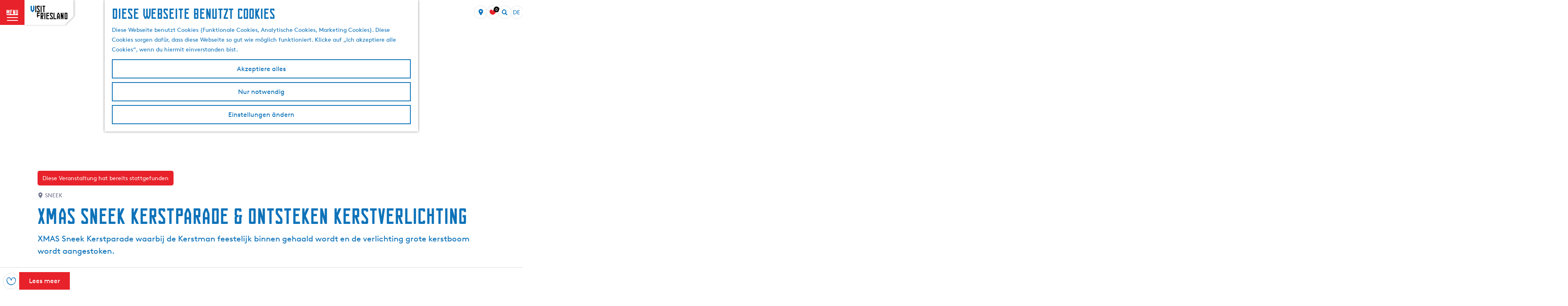

--- FILE ---
content_type: text/html; charset=UTF-8
request_url: https://www.friesland.nl/de/planen/events/termine/3087937116/lekker-sneek-xmas
body_size: 17654
content:
<!DOCTYPE html>





<html lang="de">
<head>
    <meta charset="utf-8">
    <meta http-equiv="X-UA-Compatible" content="IE=edge">
    <meta name="viewport" content="width=device-width, initial-scale=1.0">
    <meta name="msvalidate.01" content="0165B6DFBFDC76DB95E5AD1E4C980388"/>
    <meta name="theme-color" content="#0D72B9">
<meta name="msapplication-TileColor" content="#0D72B9"/>


    <title>
        XMAS Sneek Kerstparade &amp; ontsteken Kerstverlichting | Friesland.nl
    </title>

                    <script>
            window.dataLayer = window.dataLayer || [];
            function gtag(){dataLayer.push(arguments);}

            gtag('consent', 'default', {
                'ad_personalization': 'denied',
                'ad_storage': 'denied',
                'ad_user_data': 'denied',
                'analytics_storage': 'denied',
                'functionality_storage': 'denied',
                'personalization_storage': 'denied',
                'security_storage': 'granted',
                'wait_for_update': 500
            });
            gtag('set', 'ads_data_redaction', true);
        </script>

        <script>(function(w,d,s,l,i){w[l]=w[l]||[];w[l].push(
            {'gtm.start': new Date().getTime(),event:'gtm.js'}
          );var f=d.getElementsByTagName(s)[0],
            j=d.createElement(s),dl=l!='dataLayer'?'&l='+l:'';j.async=true;j.src=
            'https://isst.friesland.nl/visit.js?id='+i+dl;f.parentNode.insertBefore(j,f);
          })(window,document,'script','dataLayer','friesland');</script>
    
                            <link rel="alternate" href="https://www.friesland.nl/nl/plannen/evenementen/agenda/3087937116/lekker-sneek-xmas" hreflang="nl"/>
            <link rel="alternate" href="https://www.friesland.nl/de/planen/events/termine/3087937116/lekker-sneek-xmas" hreflang="de"/>
        
            

    <link rel="canonical" href="https://www.friesland.nl/de/planen/events/termine/3087937116/lekker-sneek-xmas" />



            <meta name="description" content="XMAS Sneek Kerstparade waarbij de Kerstman feestelijk binnen gehaald wordt en de verlichting grote kerstboom wordt aangestoken.">
        
                                <meta property="og:title" content="XMAS Sneek Kerstparade &amp; ontsteken Kerstverlichting" />
                                <meta property="og:description" content="XMAS Sneek Kerstparade waarbij de Kerstman feestelijk binnen gehaald wordt en de verlichting grote kerstboom wordt aangestoken." />
                                <meta property="og:url" content="https://www.friesland.nl/de/planen/events/termine/3087937116/lekker-sneek-xmas" />
                                <meta property="og:type" content="website" />
                                                <meta property="og:image" content="https://assets.plaece.nl/thumb/3W6eVtzzcY7kqI5mdsUvuyxyscRVWK2fr77u3R59PSY/resizing_type:fit/width:650/height:366/gravity:sm/aHR0cHM6Ly9hc3NldHMucGxhZWNlLm5sL29kcC1mcmllc2xhbmQvaW1hZ2UveG1hcy1zbmVlay1rZXJzdHBhcmFkZV8xNDkyMjAyODMwLmpwZw.jpg" />
                                                            <meta property="og:image" content="https://assets.plaece.nl/thumb/2praw2ISYAtdDQ5TtaNRaZcigIb68X-Vm9R1lMb3-Gw/resizing_type:fit/width:650/height:366/gravity:sm/aHR0cHM6Ly9hc3NldHMucGxhZWNlLm5sL29kcC1mcmllc2xhbmQvaW1hZ2UvaW1nLTA5MzBhXzUwNzQ2NDAzNS5qcGc.jpg" />
                                                            <meta property="og:image" content="https://assets.plaece.nl/thumb/FTSf6-UXfyt9AxjkFLpQZYTMt1zkS85sctGFg1JkN9E/resizing_type:fit/width:650/height:366/gravity:sm/aHR0cHM6Ly9hc3NldHMucGxhZWNlLm5sL29kcC1mcmllc2xhbmQvaW1hZ2Uva2Vyc3Rib29tdmVybGljaHRpbmctb250c3Rla2VuLWluLXNuZWVrLXd3dy1zbmVlay1ubF8yMzAxODIzOTAuanBn.jpg" />
                        

                                <meta name="twitter:card" content="summary" />
                                <meta name="twitter:title" content="XMAS Sneek Kerstparade &amp; ontsteken Kerstverlichting" />
                                <meta name="twitter:description" content="XMAS Sneek Kerstparade waarbij de Kerstman feestelijk binnen gehaald wordt en de verlichting grote kerstboom wordt aangestoken." />
            

    <meta name="expire" content="Sun, 14 Dec 2025 00:00:00 +0100">

    <meta name="robots" content="noindex">




    
            <link rel="shortcut icon" href="/build/assets/favicon.eca5b07659adcd39dae9.ico" type="image/x-icon">
    <link rel="apple-touch-icon" href="/build/assets/apple-touch-icon.e2ded64428504375ba43.png">
    <link rel="apple-touch-icon" sizes="57x57" href="/build/assets/apple-touch-icon-57x57.5175c0a5f3fb1b28381c.png"/>
    <link rel="apple-touch-icon" sizes="60x60" href="/build/assets/apple-touch-icon-60x60.e98e98b0be1ab8da9e7c.png"/>
    <link rel="apple-touch-icon" sizes="72x72" href="/build/assets/apple-touch-icon-72x72.6815c47a7f9dd3019c20.png"/>
    <link rel="apple-touch-icon" sizes="76x76" href="/build/assets/apple-touch-icon-76x76.3326dd23487fc61b484b.png"/>
    <link rel="apple-touch-icon" sizes="114x114" href="/build/assets/apple-touch-icon-114x114.605c92b676b06f9b43e3.png"/>
    <link rel="apple-touch-icon" sizes="120x120" href="/build/assets/apple-touch-icon-120x120.178b89d2f83d7a7f3126.png"/>
    <link rel="apple-touch-icon" sizes="144x144" href="/build/assets/apple-touch-icon-144x144.0e08d0193bb2a3d4ae00.png"/>
    <link rel="apple-touch-icon" sizes="152x152" href="/build/assets/apple-touch-icon-152x152.e2ded64428504375ba43.png"/>
    <link rel="icon" type="image/png" href="/build/assets/favicon-196x196.6e8dd560c58c6d4538f2.png" sizes="196x196"/>
    <link rel="icon" type="image/png" href="/build/assets/favicon-96x96.ab0ad0d64f669b9d8d2e.png" sizes="96x96"/>
    <link rel="icon" type="image/png" href="/build/assets/favicon-32x32.b2d9f189794a64650e56.png" sizes="32x32"/>
    <link rel="icon" type="image/png" href="/build/assets/favicon-16x16.d355322ea82f8b452cc9.png" sizes="16x16"/>
    <link rel="icon" type="image/png" href="/build/assets/favicon-128.1b77abc9917e2321b816.png" sizes="128x128"/>
    <meta name="application-name" content="Digitaal Platform Friesland"/>
    <meta name="msapplication-TileColor" content="#0D72B9"/>
    <meta name="msapplication-TileImage" content="/build/assets/mstile-144x144.0e08d0193bb2a3d4ae00.png"/>
    <meta name="msapplication-square70x70logo" content="/build/assets/mstile-70x70.1b77abc9917e2321b816.png"/>
    <meta name="msapplication-square150x150logo" content="/build/assets/mstile-150x150.75404916a14ea9fb7999.png"/>
    <meta name="msapplication-wide310x150logo" content="/build/assets/mstile-310x150.d3f45e2b91b14f0b8646.png"/>
    <meta name="msapplication-square310x310logo" content="/build/assets/mstile-310x310.d75984d82ae9f06f8283.png"/>


            <link rel="stylesheet" href="/build/main.c01ba5570a3110d85a00.css">
    <link rel="stylesheet" href="/build/main-print.f913b7209d0455a344fb.css" media="print">


        <script>
    var odpClientApi = 'https\u003A\/\/www.friesland.nl\/_client\/de\/odp\/api';
    var clientFavorites = 'https\u003A\/\/www.friesland.nl\/_client\/favorite';
</script>

<script src="/build/runtime.25ae3703bf0e9506cd94.bundle.js" defer></script>
<script src="/build/main.2f4a9ae64cf7887f96bf.bundle.js" defer></script>


        
    <script src="https://cdnjs.cloudflare.com/ajax/libs/jquery/2.2.4/jquery.min.js" integrity="sha512-DUC8yqWf7ez3JD1jszxCWSVB0DMP78eOyBpMa5aJki1bIRARykviOuImIczkxlj1KhVSyS16w2FSQetkD4UU2w==" crossorigin="anonymous" referrerpolicy="no-referrer"></script>
</head>
<body class="locale-de  is-odp-detail is-odp-event-detail         is-friesland body--theme-default
        "
        data-ga-value=3087937116                                                     data-has-no-pageparts="true"
                    data-instant-intensity="viewport"
         data-cookie-bundle-enabled="true">

                                                            <!-- Google Tag Manager (noscript) -->
            <noscript>
                <iframe src="https://www.googletagmanager.com/ns.html?id=GTM-WPZ3JD"
                    height="0" width="0" style="display:none;visibility:hidden"></iframe>
            </noscript>
            <!-- End Google Tag Manager (noscript) -->
                        
    
                
    <header class="main-header header-light">
        <a href="#main" class="header__skiplink">Direkt zum Hauptinhalt</a>

        <div class="header__menuwrapper">
            <button data-ga-category="click" data-ga-action="menu" data-ga-label="#" id="mainmenu-toggle"
                    class="header__menu">
                <span class="menutxt">
                    <span class="menutxt__open">menu</span>
                    <span class="menutxt__close">close</span>
                </span>
                <span class="menuicon" aria-hidden="true"></span>
            </button>
            <div class="header__logo">
                    
                                    <a href="/de" class="main-header__logo">
            <img src="/build/assets/general/Visit-Frieland.fefa3f7b1cfa6f204932.svg"
                    alt="Visit Friesland"
                    class="main-header__logo__img">
            <span class="sr-only">Gehen Sie zur Homepage</span>
        </a>
    
    
            </div>
        </div>

        <div class="header__content-wrapper">
            <div class="header__content-wrapper-inner">
                    <nav id="main-nav" class="main-header__nav main-nav" aria-label="Primär">
        <ul class="menu">
                                                                                            <li class="main-nav__parent-wrapper main-nav__parent-wrapper--has-children" data-a11y="close">
                                                        <a href="/de/trending" class="main-nav__link main-nav__link-parent main-nav__link--has-children      main-nav-parent-link__theme--default"
                aria-haspopup="true" aria-expanded="false"
                aria-controls="menu__children-3872"                
                >
                            <span class="main-nav__link-title button-content--reset">empfohlen</span>
                                                                                                                                    </a>
                                                            <ul id="menu__children-3872" class="menu__children">

                        <li class="main-nav__child__back-button__wrapper">
                <button class="btn--reset main-nav__child__back-button">
                    <span class="icon-font icon-fill-chevron-left" aria-hidden="true"></span>
                    Zurück
                </button>
            </li>

                        <li class="main-nav__parent-wrapper-mobile">
                <a href="/de/trending" class="main-nav__parent-title">
                    <span class="main-nav__link-title button-content--reset">empfohlen</span>
                </a>
            </li>

                                            <li class="main-nav__child-wrapper main-nav-child__theme--default">
                <a href="/de/provinz-friesland" class="main-nav__link main-nav__link-child       main-nav-child-link__theme--default"
                                
                >
                            <span class="main-nav__link-title button-content--reset">über die provinz</span>
                                                                                                                                    </a>
                                </li>
                                                <li class="main-nav__child-wrapper main-nav-child__theme--default">
                <a href="/de/planen/sehen-und-erleben/aktivitaten/routen-v1/pelgrimeren-in-friesland" class="main-nav__link main-nav__link-child       main-nav-child-link__theme--default"
                                
                >
                            <span class="main-nav__link-title button-content--reset">pilgern</span>
                                                                                                                                    </a>
                                </li>
                                                <li class="main-nav__child-wrapper main-nav-child__theme--default">
                <a href="/de/trending/fur-die-kinder" class="main-nav__link main-nav__link-child       main-nav-child-link__theme--default"
                                
                >
                            <span class="main-nav__link-title button-content--reset">für kinder</span>
                                                                                                                                    </a>
                                </li>
                                                <li class="main-nav__child-wrapper main-nav-child__theme--default">
                <a href="/de/trending/blogs" class="main-nav__link main-nav__link-child       main-nav-child-link__theme--default"
                                
                >
                            <span class="main-nav__link-title button-content--reset">blogs</span>
                                                                                                                                    </a>
                                </li>
                        </ul>
                    </li>
                                    <li class="main-nav__parent-wrapper main-nav__parent-wrapper--has-children" data-a11y="close">
                                                        <a href="/de/entdecken" class="main-nav__link main-nav__link-parent main-nav__link--has-children      main-nav-parent-link__theme--default"
                aria-haspopup="true" aria-expanded="false"
                aria-controls="menu__children-658"                
                >
                            <span class="main-nav__link-title button-content--reset">entdecken</span>
                                                                                                                                    </a>
                                                            <ul id="menu__children-658" class="menu__children">

                        <li class="main-nav__child__back-button__wrapper">
                <button class="btn--reset main-nav__child__back-button">
                    <span class="icon-font icon-fill-chevron-left" aria-hidden="true"></span>
                    Zurück
                </button>
            </li>

                        <li class="main-nav__parent-wrapper-mobile">
                <a href="/de/entdecken" class="main-nav__parent-title">
                    <span class="main-nav__link-title button-content--reset">entdecken</span>
                </a>
            </li>

                                            <li class="main-nav__child-wrapper main-nav-child__theme--default">
                <a href="/de/entdecken/die-elf-stadte" class="main-nav__link main-nav__link-child       main-nav-child-link__theme--default"
                                
                >
                            <span class="main-nav__link-title button-content--reset">elf städte</span>
                                                                                                                                    </a>
                                </li>
                                                <li class="main-nav__child-wrapper main-nav-child__theme--default">
                <a href="/de/entdecken/wasserland" class="main-nav__link main-nav__link-child       main-nav-child-link__theme--default"
                                
                >
                            <span class="main-nav__link-title button-content--reset">wasser</span>
                                                                                                                                    </a>
                                </li>
                                                <li class="main-nav__child-wrapper main-nav-child__theme--default">
                <a href="/de/entdecken/das-watt" class="main-nav__link main-nav__link-child       main-nav-child-link__theme--default"
                                
                >
                            <span class="main-nav__link-title button-content--reset">das watt</span>
                                                                                                                                    </a>
                                </li>
                                                <li class="main-nav__child-wrapper main-nav-child__theme--default">
                <a href="/de/entdecken/natur" class="main-nav__link main-nav__link-child       main-nav-child-link__theme--default"
                                
                >
                            <span class="main-nav__link-title button-content--reset">natur</span>
                                                                                                                                    </a>
                                </li>
                                                <li class="main-nav__child-wrapper main-nav-child__theme--default">
                <a href="/de/entdecken/kultur" class="main-nav__link main-nav__link-child       main-nav-child-link__theme--default"
                                
                >
                            <span class="main-nav__link-title button-content--reset">kultur</span>
                                                                                                                                    </a>
                                </li>
                                                <li class="main-nav__child-wrapper main-nav-child__theme--default">
                <a href="/de/entdecken/von-friesischem-boden" class="main-nav__link main-nav__link-child       main-nav-child-link__theme--default"
                                
                >
                            <span class="main-nav__link-title button-content--reset">von friesischem boden</span>
                                                                                                                                    </a>
                                </li>
                        </ul>
                    </li>
                                    <li class="main-nav__parent-wrapper main-nav__parent-wrapper--has-children" data-a11y="close">
                                                        <a href="/de/planen" class="main-nav__link main-nav__link-parent main-nav__link--has-children      main-nav-parent-link__theme--default"
                aria-haspopup="true" aria-expanded="false"
                aria-controls="menu__children-655"                
                >
                            <span class="main-nav__link-title button-content--reset">besuchen</span>
                                                                                                                                    </a>
                                                            <ul id="menu__children-655" class="menu__children">

                        <li class="main-nav__child__back-button__wrapper">
                <button class="btn--reset main-nav__child__back-button">
                    <span class="icon-font icon-fill-chevron-left" aria-hidden="true"></span>
                    Zurück
                </button>
            </li>

                        <li class="main-nav__parent-wrapper-mobile">
                <a href="/de/planen" class="main-nav__parent-title">
                    <span class="main-nav__link-title button-content--reset">besuchen</span>
                </a>
            </li>

                                            <li class="main-nav__child-wrapper main-nav-child__theme--default">
                <a href="/de/planen/ubernachten" class="main-nav__link main-nav__link-child       main-nav-child-link__theme--default"
                                
                >
                            <span class="main-nav__link-title button-content--reset">übernachten</span>
                                                                                                                                    </a>
                                </li>
                                                <li class="main-nav__child-wrapper main-nav-child__theme--default">
                <a href="/de/planen/essen-und-trinken" class="main-nav__link main-nav__link-child       main-nav-child-link__theme--default"
                                
                >
                            <span class="main-nav__link-title button-content--reset">essen und trinken</span>
                                                                                                                                    </a>
                                </li>
                                                <li class="main-nav__child-wrapper main-nav-child__theme--default">
                <a href="/de/planen/events" class="main-nav__link main-nav__link-child       main-nav-child-link__theme--default"
                                
                >
                            <span class="main-nav__link-title button-content--reset">termine und events</span>
                                                                                                                                    </a>
                                </li>
                                                <li class="main-nav__child-wrapper main-nav-child__theme--default">
                <a href="/de/planen/sehen-und-erleben" class="main-nav__link main-nav__link-child       main-nav-child-link__theme--default"
                                
                >
                            <span class="main-nav__link-title button-content--reset">sehen und erleben</span>
                                                                                                                                    </a>
                                </li>
                                                <li class="main-nav__child-wrapper main-nav-child__theme--default">
                <a href="/de/planen/routen" class="main-nav__link main-nav__link-child       main-nav-child-link__theme--default"
                                
                >
                            <span class="main-nav__link-title button-content--reset">routen</span>
                                                                                                                                    </a>
                                </li>
                                                <li class="main-nav__child-wrapper main-nav-child__theme--default">
                <a href="/de/planen/nachhaltig" class="main-nav__link main-nav__link-child       main-nav-child-link__theme--default"
                                
                >
                            <span class="main-nav__link-title button-content--reset">grüner reisen</span>
                                                                                                                                    </a>
                                </li>
                        </ul>
                    </li>
                                                </ul>
    </nav>
    <div class="main-nav__overlay"></div>
                    <div class="menu_highlight">
                            <h4 class="highlight_title">wohnmobilurlaub</h4>
        
                            <h3 class="highlight_subtitle">alle tipps</h3>
        
                            <p class="highlight_content">Macht euch mit dem Wohnmobil auf den Weg und erlebt die Freiheit des Campings mit dem Komfort eines mobilen Eigenheims. Entdeckt alle Wohnmobilstellplätze, die Friesland zu bieten hat, und wählt euren Favoriten.</p>
        
                
                    <a href="https://www.friesland.nl/de/planen/ubernachten/wohnmobilurlaub" class="highlight_btn">Entdecken</a>
            </div>

                            <style>
                                                    </style>

            </div>
        </div>

        <div class="headerdots__wrapper">
                        
                                        <div class="header__topmenu">
                                            <a class="headerdots__link" href="https://www.friesland.nl/de/auf-der-karte" >auf der karte</a>
                                            <a class="headerdots__link" href="https://www.friesland.nl/de/travel-trade"  target="_blank" >travel trade</a>
                                    </div>
            
                            <ul class="handles">
                                                                            <li class="handles__item handles__item--map">
                    <a href="/de/auf-der-karte" class="handles__link " >
                        <span class="handles__icon icon-font icon-fill-marker2" aria-hidden="true"></span>
                        <span class="handles__name">MAP</span>
                    </a>
                </li>
                    
                                                                                                                                    <li class="handles__item handles__item--favorites">
                    <a href="/de/favoriten" class="handles__link " >
                        <span class="handles__icon icon-font icon-fill-heart" aria-hidden="true"></span>
                        <span class="handles__count" data-favorite-count="0" aria-describedby="handles-favorites-name" role="status">0</span>
                        <span class="handles__name" id="handles-favorites-name">Favoriten</span>
                    </a>
                </li>
                    
                                    <form method="get" action="/de/suchen" class="main-header__search">
                        <input type="search" name="query" aria-label="Suchen"
                    placeholder="" class="main-header__search-input"
                    value="">
            <button type="submit" class="main-header__search-btn">
                <span class="main-header__search-icon icon-font icon-fill-magnifyglass" aria-hidden="true"></span>
                <span class="sr-only">Suchen</span>
            </button>
        </form>
    
                </ul>

                                    <nav class="language-nav" data-a11y="close" aria-labelledby="language-nav-switcher" translate="no">
                            <span id="language-nav-switcher" class="sr-only">
                    Sprache auswählen
                    <span class="sr-only" aria-current="true">Aktuelle Sprache: Deutsch</span>
                </span>
                                        <button class="language-nav__item language-nav__item--de language-nav__active-lang"
                        aria-expanded="false" aria-controls="language-nav__items" aria-haspopup="true"
                        aria-labelledby="language-nav-switcher">
                    <span class="language-nav__text" aria-hidden="true">de</span>
                </button>
                <span class="language-nav__item language-nav__item--de language-nav__active-lang" aria-labelledby="language-nav-switcher">
                    <span class="language-nav__text" aria-hidden="true">de</span>
                </span>
                                        <div id="language-nav__items" class="language-nav__items">
                                                                                                        <a href="https://www.friesland.nl/nl/plannen/evenementen/agenda/3087937116/lekker-sneek-xmas"
                                   class="language-nav__item language-nav__item--nl language-nav__link"
                                   lang="nl" hreflang="nl">
                                                                            <span class="language-nav__text" aria-hidden="true">nl</span>
                                                                                                                <span class="sr-only">Ga naar de Nederlandse pagina</span>
                                                                    </a>
                                                                                                                                                            <a href="https://www.friesland.nl/fy/planne/evenementenkalender/aginda"
                                   class="language-nav__item language-nav__item--fy language-nav__link"
                                   lang="fy" hreflang="fy">
                                                                            <span class="language-nav__text" aria-hidden="true">fy</span>
                                                                                                                <span class="sr-only">Gean nei de Fryske side</span>
                                                                    </a>
                                                                                                                                                            <a href="https://www.friesland.nl/en/plan/evenementen/events"
                                   class="language-nav__item language-nav__item--en language-nav__link"
                                   lang="en" hreflang="en">
                                                                            <span class="language-nav__text" aria-hidden="true">en</span>
                                                                                                                <span class="sr-only">Go to the English page</span>
                                                                    </a>
                                                                                        </div>
                    </nav>
                        </div>
    </header>

    
        <main id="main">

                
            

            <div class="odp-detail-container odp-detail-container--stretch-full odp-detail-container--stretch-full--event">
        
                        <script>
          window.dataLayer = window.dataLayer || [];
          window.dataLayer.push({"categories":["varia","winkelen","culinair-event"],"city":"SNEEK"});
        </script>
    

        
                                            <div class="item-details general-content has-notification ">
                    <div class="item-details__header item-details__event-header">
                            <div class="splide__carousel item-carousel">
                            <span class="anchor" id="item-details__carousel"></span>
                        <div class="splide splide__main item-carousel__container"
                                data-splide='{
    "type":"slide",
    "arrows":true,
    "pagination":true,
    "keyboard":"focused",
    "slideFocus":false,
    "flickPower":50,
    "video": {
    "autoplay": "1",
    "mute": "1",
    "playerOptions": {
    "vimeo": {
    "controls": "1"
    },
    "youtube": {
    "controls": "1"
    }
    }
    },
    "classes": {
    "pagination": "splide__pagination item-carousel__pagination",
    "page": "splide__pagination__page item-carousel__pagination-page"
    },
    "drag":true
        ,"i18n": {
        "prev": "Vorherige Folie"
        ,"next": "Nächste Folie"
        ,"first": "Gehe zur ersten Folie"
        ,"last": "Zur letzten Folie gehen"
        ,"slideX": "Gehe zu Folie %s"
        ,"pageX": "Gehe zu Seite %s"
        ,"play": "Autoplay starten"
        ,"pause": "Autoplay pausieren"
        ,"carousel": "karussell"
        ,"select": "Wählen Sie eine Folie aus, die angezeigt werden soll"
        ,"slide": "folie"
        ,"slideLabel": "%s von %s"
        ,"playVideo": "Video abspielen"
    }
    
    }' >
                                                                                            <div class="splide__arrows item-carousel__arrows ">
            <button type="button" class="splide__arrow splide__arrow--prev item-carousel__arrow item-carousel__arrow--prev icon-font icon-fill-chevron-left" data-ga-category="click" data-ga-label="navigation" data-ga-action="prev"></button>
                        <button type="button" class="splide__arrow splide__arrow--next item-carousel__arrow item-carousel__arrow--next icon-font icon-fill-chevron-right" data-ga-category="click" data-ga-label="navigation" data-ga-action="next"></button>
        </div>
    
                                                                            <div class="splide__track item-carousel__track">
                        <ul class="splide__list item-carousel__list">
                                                                                                                                                                                                                                                                                                        <li class="splide__slide item-carousel__item-container file-image">
                                                                                                                                                                                <picture class="img__wrapper img--theme-default item-carousel__item"
                    data-copyright="&copy; Sneek Promotion">
                                                                                                                                                                        <source type="image/webp"
                                        srcset="https://assets.plaece.nl/thumb/tUpPDQqVoIjZhPVIalSkLf7UsFiv7D6hoJwfgiavZhM/resizing_type:fit/width:960/height:0/gravity:sm/enlarge:0/aHR0cHM6Ly9hc3NldHMucGxhZWNlLm5sL29kcC1mcmllc2xhbmQvaW1hZ2UveG1hcy1zbmVlay1rZXJzdHBhcmFkZV8xNDkyMjAyODMwLmpwZw.webp" media="(max-width: 500px)">
                                                                            <source srcset="https://assets.plaece.nl/thumb/bqAgX-DIBozxq6V3QmfIgTilpUElup0I0nqLbj73gXs/resizing_type:fit/width:960/height:0/gravity:sm/enlarge:0/aHR0cHM6Ly9hc3NldHMucGxhZWNlLm5sL29kcC1mcmllc2xhbmQvaW1hZ2UveG1hcy1zbmVlay1rZXJzdHBhcmFkZV8xNDkyMjAyODMwLmpwZw.jpg" media="(max-width: 500px)">
                                                                                                                                                        <source type="image/webp"
                                        srcset="https://assets.plaece.nl/thumb/0zISPzUNYRmDW79cDQl7DYgRZ7gsXwKkuEz08WyO1vA/resizing_type:fit/width:1280/height:0/gravity:sm/enlarge:0/aHR0cHM6Ly9hc3NldHMucGxhZWNlLm5sL29kcC1mcmllc2xhbmQvaW1hZ2UveG1hcy1zbmVlay1rZXJzdHBhcmFkZV8xNDkyMjAyODMwLmpwZw.webp" media="(max-width: 1079px)">
                                                                            <source srcset="https://assets.plaece.nl/thumb/6Vjpsx9ciWP8ggITK_WkrbVV1amHgG2e07VQD6-SOrs/resizing_type:fit/width:1280/height:0/gravity:sm/enlarge:0/aHR0cHM6Ly9hc3NldHMucGxhZWNlLm5sL29kcC1mcmllc2xhbmQvaW1hZ2UveG1hcy1zbmVlay1rZXJzdHBhcmFkZV8xNDkyMjAyODMwLmpwZw.jpg" media="(max-width: 1079px)">
                                                                                                                                                        <source type="image/webp"
                                        srcset="https://assets.plaece.nl/thumb/Q7VM4xPzVzh1flUQ90hOhV2LNcVD2EpftoHtAfCnL4c/resizing_type:fit/width:1580/height:0/gravity:sm/enlarge:0/aHR0cHM6Ly9hc3NldHMucGxhZWNlLm5sL29kcC1mcmllc2xhbmQvaW1hZ2UveG1hcy1zbmVlay1rZXJzdHBhcmFkZV8xNDkyMjAyODMwLmpwZw.webp">
                                                                            <source srcset="https://assets.plaece.nl/thumb/6fQEKwvUKVAwq22p0ichq-CSaxPQ_SVW1gw-Vx5xXa8/resizing_type:fit/width:1580/height:0/gravity:sm/enlarge:0/aHR0cHM6Ly9hc3NldHMucGxhZWNlLm5sL29kcC1mcmllc2xhbmQvaW1hZ2UveG1hcy1zbmVlay1rZXJzdHBhcmFkZV8xNDkyMjAyODMwLmpwZw.jpg">
                                                    <img src="https://assets.plaece.nl/thumb/bqAgX-DIBozxq6V3QmfIgTilpUElup0I0nqLbj73gXs/resizing_type:fit/width:960/height:0/gravity:sm/enlarge:0/aHR0cHM6Ly9hc3NldHMucGxhZWNlLm5sL29kcC1mcmllc2xhbmQvaW1hZ2UveG1hcy1zbmVlay1rZXJzdHBhcmFkZV8xNDkyMjAyODMwLmpwZw.jpg"
                        class="img__main "
                        alt="Kerstparade met kerstelfenwagen" 
                        >
            </picture>
                                            </li>
                                                                                                                                                                                                                                                                                                                                                                                                                    <li class="splide__slide item-carousel__item-container file-image">
                                                                                                                                                                                <picture class="img__wrapper img--theme-default item-carousel__item"
                    data-copyright="&copy; bron Sneek Promotion / fotograaf M. Martens">
                                                                                                                                                                        <source type="image/webp"
                                        srcset="https://assets.plaece.nl/thumb/mJWhtRZggKSYHnK3dzBAhGept2o--3vZCDdy_t_52S8/resizing_type:fit/width:960/height:0/gravity:sm/enlarge:0/aHR0cHM6Ly9hc3NldHMucGxhZWNlLm5sL29kcC1mcmllc2xhbmQvaW1hZ2UvaW1nLTA5MzBhXzUwNzQ2NDAzNS5qcGc.webp" media="(max-width: 500px)">
                                                                            <source srcset="https://assets.plaece.nl/thumb/if2eihYAIuZmPGyCof7WL8wqxY5efcQwR4ZIIixuCcY/resizing_type:fit/width:960/height:0/gravity:sm/enlarge:0/aHR0cHM6Ly9hc3NldHMucGxhZWNlLm5sL29kcC1mcmllc2xhbmQvaW1hZ2UvaW1nLTA5MzBhXzUwNzQ2NDAzNS5qcGc.jpg" media="(max-width: 500px)">
                                                                                                                                                        <source type="image/webp"
                                        srcset="https://assets.plaece.nl/thumb/BoSTNbP3uH22Z8IOrHYLtq3Fornfl_EdJFwA_sSC8DY/resizing_type:fit/width:1280/height:0/gravity:sm/enlarge:0/aHR0cHM6Ly9hc3NldHMucGxhZWNlLm5sL29kcC1mcmllc2xhbmQvaW1hZ2UvaW1nLTA5MzBhXzUwNzQ2NDAzNS5qcGc.webp" media="(max-width: 1079px)">
                                                                            <source srcset="https://assets.plaece.nl/thumb/x0U0ZRx_I-4m-0cn14d-JHljmCTPI5F5KDrPL7uCwEY/resizing_type:fit/width:1280/height:0/gravity:sm/enlarge:0/aHR0cHM6Ly9hc3NldHMucGxhZWNlLm5sL29kcC1mcmllc2xhbmQvaW1hZ2UvaW1nLTA5MzBhXzUwNzQ2NDAzNS5qcGc.jpg" media="(max-width: 1079px)">
                                                                                                                                                        <source type="image/webp"
                                        srcset="https://assets.plaece.nl/thumb/Y6AOMpwwbZzxWBPMPpbiqDNPqU9DWJb_LnIVc60EZGE/resizing_type:fit/width:1580/height:0/gravity:sm/enlarge:0/aHR0cHM6Ly9hc3NldHMucGxhZWNlLm5sL29kcC1mcmllc2xhbmQvaW1hZ2UvaW1nLTA5MzBhXzUwNzQ2NDAzNS5qcGc.webp">
                                                                            <source srcset="https://assets.plaece.nl/thumb/a3-zEaPjkuX-leOj6FTCnNF_FRyhXTUMlR6Ba2Nc6Bo/resizing_type:fit/width:1580/height:0/gravity:sm/enlarge:0/aHR0cHM6Ly9hc3NldHMucGxhZWNlLm5sL29kcC1mcmllc2xhbmQvaW1hZ2UvaW1nLTA5MzBhXzUwNzQ2NDAzNS5qcGc.jpg">
                                                    <img src="https://assets.plaece.nl/thumb/if2eihYAIuZmPGyCof7WL8wqxY5efcQwR4ZIIixuCcY/resizing_type:fit/width:960/height:0/gravity:sm/enlarge:0/aHR0cHM6Ly9hc3NldHMucGxhZWNlLm5sL29kcC1mcmllc2xhbmQvaW1hZ2UvaW1nLTA5MzBhXzUwNzQ2NDAzNS5qcGc.jpg"
                        class="img__main "
                        alt="XMAS Sneek Kerstparade bij de Waterpoort" loading="lazy"
                        >
            </picture>
                                            </li>
                                                                                                                                                                                                                                                                                                                                                                                                                    <li class="splide__slide item-carousel__item-container file-image">
                                                                                                                                                                                <picture class="img__wrapper img--theme-default item-carousel__item"
                    data-copyright="&copy; Sneek Promotion">
                                                                                                                                                                        <source type="image/webp"
                                        srcset="https://assets.plaece.nl/thumb/deA3FCobj-aGnMCHLKY_jdLHBh-yzo9tO2z7ASZbSI0/resizing_type:fit/width:960/height:0/gravity:sm/enlarge:0/aHR0cHM6Ly9hc3NldHMucGxhZWNlLm5sL29kcC1mcmllc2xhbmQvaW1hZ2Uva2Vyc3Rib29tdmVybGljaHRpbmctb250c3Rla2VuLWluLXNuZWVrLXd3dy1zbmVlay1ubF8yMzAxODIzOTAuanBn.webp" media="(max-width: 500px)">
                                                                            <source srcset="https://assets.plaece.nl/thumb/k3Bkbpr-HK2upzNFASoLzjSD0ApOrdUQJBxPmrMnbLA/resizing_type:fit/width:960/height:0/gravity:sm/enlarge:0/aHR0cHM6Ly9hc3NldHMucGxhZWNlLm5sL29kcC1mcmllc2xhbmQvaW1hZ2Uva2Vyc3Rib29tdmVybGljaHRpbmctb250c3Rla2VuLWluLXNuZWVrLXd3dy1zbmVlay1ubF8yMzAxODIzOTAuanBn.jpg" media="(max-width: 500px)">
                                                                                                                                                        <source type="image/webp"
                                        srcset="https://assets.plaece.nl/thumb/QL2eCEQoE5aJctCt260YE5hj7CQPqY3X2ioEMN56Muk/resizing_type:fit/width:1280/height:0/gravity:sm/enlarge:0/aHR0cHM6Ly9hc3NldHMucGxhZWNlLm5sL29kcC1mcmllc2xhbmQvaW1hZ2Uva2Vyc3Rib29tdmVybGljaHRpbmctb250c3Rla2VuLWluLXNuZWVrLXd3dy1zbmVlay1ubF8yMzAxODIzOTAuanBn.webp" media="(max-width: 1079px)">
                                                                            <source srcset="https://assets.plaece.nl/thumb/f1X12qnnaH0rP6YWRrP_ltvDM-SSu-jpEeGv6c9QCSw/resizing_type:fit/width:1280/height:0/gravity:sm/enlarge:0/aHR0cHM6Ly9hc3NldHMucGxhZWNlLm5sL29kcC1mcmllc2xhbmQvaW1hZ2Uva2Vyc3Rib29tdmVybGljaHRpbmctb250c3Rla2VuLWluLXNuZWVrLXd3dy1zbmVlay1ubF8yMzAxODIzOTAuanBn.jpg" media="(max-width: 1079px)">
                                                                                                                                                        <source type="image/webp"
                                        srcset="https://assets.plaece.nl/thumb/mKqjOx1J2aY0ndwuJ50gZyLm8ZK-LB32U0G6FijVsvY/resizing_type:fit/width:1580/height:0/gravity:sm/enlarge:0/aHR0cHM6Ly9hc3NldHMucGxhZWNlLm5sL29kcC1mcmllc2xhbmQvaW1hZ2Uva2Vyc3Rib29tdmVybGljaHRpbmctb250c3Rla2VuLWluLXNuZWVrLXd3dy1zbmVlay1ubF8yMzAxODIzOTAuanBn.webp">
                                                                            <source srcset="https://assets.plaece.nl/thumb/_ISBNQVLOvVbUjc22BasRsjK0KJtafwPF_o-UfQ5N28/resizing_type:fit/width:1580/height:0/gravity:sm/enlarge:0/aHR0cHM6Ly9hc3NldHMucGxhZWNlLm5sL29kcC1mcmllc2xhbmQvaW1hZ2Uva2Vyc3Rib29tdmVybGljaHRpbmctb250c3Rla2VuLWluLXNuZWVrLXd3dy1zbmVlay1ubF8yMzAxODIzOTAuanBn.jpg">
                                                    <img src="https://assets.plaece.nl/thumb/k3Bkbpr-HK2upzNFASoLzjSD0ApOrdUQJBxPmrMnbLA/resizing_type:fit/width:960/height:0/gravity:sm/enlarge:0/aHR0cHM6Ly9hc3NldHMucGxhZWNlLm5sL29kcC1mcmllc2xhbmQvaW1hZ2Uva2Vyc3Rib29tdmVybGljaHRpbmctb250c3Rla2VuLWluLXNuZWVrLXd3dy1zbmVlay1ubF8yMzAxODIzOTAuanBn.jpg"
                        class="img__main "
                        alt="XMAS Sneek met het aantsteken van de Kerstboomverlichting" loading="lazy"
                        >
            </picture>
                                            </li>
                                                                                                                                                                </ul>
                    </div>
                
    <style>
        .item-carousel__pagination {
            --pagination-label: ' ab 3';
        }
    </style>
            </div>
        </div>
    
        <div class="item-details__header-intro container-medium container-padding">
                <h1 class="item__title">
        XMAS Sneek Kerstparade &amp; ontsteken Kerstverlichting

                
            </h1>

                            <p class="back_link-wrapper">
        <a class="btn btn-back" href="javascript:history.back();">
            <span class="btn-back__icon icon-font icon-fill-chevron-left" aria-hidden="true"></span>
            Zurück
        </a>
    </p>

                        <div class="item-details__notification item-details__notification-expired">
        Diese Veranstaltung hat bereits stattgefunden
    </div>


                
                    
                                <p class="item-details__location">
        <span class="icon-font icon-fill-marker1" aria-hidden="true"></span>
                SNEEK
    </p>

                            <p class="item-details__intro-wrapper item-details__block">
            XMAS Sneek Kerstparade waarbij de Kerstman feestelijk binnen gehaald wordt en de verlichting grote kerstboom wordt aangestoken.
        </p>
        <button class="item-details__intro-btn button--reset button--link">Mehr lesen</button>

                    </div>
    </div>

                    <div class="item-details__item-details-body item-details__event-details-body container-medium container-padding">
        <div class="item-details__left">
                                                
        <div class="item-details__media-block-list-wrapper item-details__block">
                        <h2 class="item-details__heading item-details__heading-media-block">Hier schon mal ein Vorgeschmack</h2>
                                                <ul class="item-lightbox__item-container file-image tiles--media-detail"
                        data-count="3">
                                                                                                                                                                                                                                                                                        <li class="item-lightbox__item-link item-lightbox__item-link--image image-link button--reset">
                                                                                                                                                                                                                                                                                                                                                                                                                                                <picture class="img__wrapper img--theme-default button-content--reset item-lightbox__image"
                    data-copyright="&copy; Sneek Promotion">
                                                                                                                                                                        <source type="image/webp"
                                        srcset="https://assets.plaece.nl/thumb/vtET0TEbbBdgf7By9vvWAS0G6OH60E_4oi-u1x3JNDU/resizing_type:fit/width:780/height:0/gravity:sm/enlarge:0/aHR0cHM6Ly9hc3NldHMucGxhZWNlLm5sL29kcC1mcmllc2xhbmQvaW1hZ2UveG1hcy1zbmVlay1rZXJzdHBhcmFkZV8xNDkyMjAyODMwLmpwZw.webp">
                                                                            <source srcset="https://assets.plaece.nl/thumb/zthem7pxCCobYGHCajmRiCmzGgnuiSO3rFJtdYWT9vY/resizing_type:fit/width:780/height:0/gravity:sm/enlarge:0/aHR0cHM6Ly9hc3NldHMucGxhZWNlLm5sL29kcC1mcmllc2xhbmQvaW1hZ2UveG1hcy1zbmVlay1rZXJzdHBhcmFkZV8xNDkyMjAyODMwLmpwZw.jpg">
                                                    <img src="https://assets.plaece.nl/thumb/zthem7pxCCobYGHCajmRiCmzGgnuiSO3rFJtdYWT9vY/resizing_type:fit/width:780/height:0/gravity:sm/enlarge:0/aHR0cHM6Ly9hc3NldHMucGxhZWNlLm5sL29kcC1mcmllc2xhbmQvaW1hZ2UveG1hcy1zbmVlay1rZXJzdHBhcmFkZV8xNDkyMjAyODMwLmpwZw.jpg"
                        class="img__main "
                        alt="Kerstparade met kerstelfenwagen" loading="lazy"
                        >
            </picture>
                                                                                                                                                                                                                                                                                                                                                </li>
                                                                                                                                                                                                                                                                                                                                                                            <li class="item-lightbox__item-link item-lightbox__item-link--image image-link button--reset">
                                                                                                                                                                                                                                                                                                                                                                                                                                                <picture class="img__wrapper img--theme-default button-content--reset item-lightbox__image"
                    data-copyright="&copy; bron Sneek Promotion / fotograaf M. Martens">
                                                                                                                                                                        <source type="image/webp"
                                        srcset="https://assets.plaece.nl/thumb/Fzj-v6fMnTeJSe2Ot1y_vO7ra7s4g4PZ3ygzsvoV_uA/resizing_type:fit/width:780/height:0/gravity:sm/enlarge:0/aHR0cHM6Ly9hc3NldHMucGxhZWNlLm5sL29kcC1mcmllc2xhbmQvaW1hZ2UvaW1nLTA5MzBhXzUwNzQ2NDAzNS5qcGc.webp">
                                                                            <source srcset="https://assets.plaece.nl/thumb/BSlZQabnrGPHkBqWcfQDRW14kpWbSDViAXF7RvGPRsw/resizing_type:fit/width:780/height:0/gravity:sm/enlarge:0/aHR0cHM6Ly9hc3NldHMucGxhZWNlLm5sL29kcC1mcmllc2xhbmQvaW1hZ2UvaW1nLTA5MzBhXzUwNzQ2NDAzNS5qcGc.jpg">
                                                    <img src="https://assets.plaece.nl/thumb/BSlZQabnrGPHkBqWcfQDRW14kpWbSDViAXF7RvGPRsw/resizing_type:fit/width:780/height:0/gravity:sm/enlarge:0/aHR0cHM6Ly9hc3NldHMucGxhZWNlLm5sL29kcC1mcmllc2xhbmQvaW1hZ2UvaW1nLTA5MzBhXzUwNzQ2NDAzNS5qcGc.jpg"
                        class="img__main "
                        alt="XMAS Sneek Kerstparade bij de Waterpoort" loading="lazy"
                        >
            </picture>
                                                                                                                                                                                                                                                                            <button class="link-overlay button--reset"
                                                            data-modal-target="#impression__carousel__template"
                                                            data-modal-lightbox="#impression__carousel"
                                                            data-modal-lightbox-index="1"
                                                            aria-haspopup="dialog">
                                                                                                                                                                                                                                    <span class="sr-only">Popup mit Bild öffnen XMAS Sneek Kerstparade</span>
                                                    </button>
                                                                                                                                                                        </li>
                                                                                                                                                                                                                                                                                                                                                                            <li class="item-lightbox__item-link item-lightbox__item-link--image image-link button--reset">
                                                                                                                                                                                                                                                                                                                                                                                                                                                <picture class="img__wrapper img--theme-default button-content--reset item-lightbox__image"
                    data-copyright="&copy; Sneek Promotion">
                                                                                                                                                                        <source type="image/webp"
                                        srcset="https://assets.plaece.nl/thumb/daC16GXoaR9n69MlQFnV7JljZsGibPGX3YkU0FMiET8/resizing_type:fit/width:780/height:0/gravity:sm/enlarge:0/aHR0cHM6Ly9hc3NldHMucGxhZWNlLm5sL29kcC1mcmllc2xhbmQvaW1hZ2Uva2Vyc3Rib29tdmVybGljaHRpbmctb250c3Rla2VuLWluLXNuZWVrLXd3dy1zbmVlay1ubF8yMzAxODIzOTAuanBn.webp">
                                                                            <source srcset="https://assets.plaece.nl/thumb/D6rB-pMmr3eRrR5G1xHQPr--ERbdjHAGIJAZ15DahxE/resizing_type:fit/width:780/height:0/gravity:sm/enlarge:0/aHR0cHM6Ly9hc3NldHMucGxhZWNlLm5sL29kcC1mcmllc2xhbmQvaW1hZ2Uva2Vyc3Rib29tdmVybGljaHRpbmctb250c3Rla2VuLWluLXNuZWVrLXd3dy1zbmVlay1ubF8yMzAxODIzOTAuanBn.jpg">
                                                    <img src="https://assets.plaece.nl/thumb/D6rB-pMmr3eRrR5G1xHQPr--ERbdjHAGIJAZ15DahxE/resizing_type:fit/width:780/height:0/gravity:sm/enlarge:0/aHR0cHM6Ly9hc3NldHMucGxhZWNlLm5sL29kcC1mcmllc2xhbmQvaW1hZ2Uva2Vyc3Rib29tdmVybGljaHRpbmctb250c3Rla2VuLWluLXNuZWVrLXd3dy1zbmVlay1ubF8yMzAxODIzOTAuanBn.jpg"
                        class="img__main "
                        alt="XMAS Sneek met het aantsteken van de Kerstboomverlichting" loading="lazy"
                        >
            </picture>
                                                                                                                                                                                                                                                                            <button class="link-overlay button--reset"
                                                            data-modal-target="#impression__carousel__template"
                                                            data-modal-lightbox="#impression__carousel"
                                                            data-modal-lightbox-index="2"
                                                            aria-haspopup="dialog">
                                                                                                                                                                                                                                    <span class="sr-only">Popup mit Bild öffnen Kerstbomen van Sneek worden feestelijk aangestoken</span>
                                                    </button>
                                                                                                                                                                        </li>
                                                                                                                        </ul>
            

    
                                                <template id="impression__carousel__template">
                        <div id="impression__carousel"
                                class="splide__carousel item-lightbox-popup__carousel modal-lightbox__carousel">
                            <div class="splide splide__main item-lightbox-popup__main modal-lightbox__main"
                                                                                                        data-splide='{
                                    "type":"fade"
                                    ,"live":false
                                    ,"autoplay":"pause"
                                    ,"perPage": 1
                                    ,"arrows": true
                                    ,"pagination": true
                                    ,"flickPower":100
                                    ,"rewind":true
                                        ,"i18n": {
        "prev": "Vorherige Folie"
        ,"next": "Nächste Folie"
        ,"first": "Gehe zur ersten Folie"
        ,"last": "Zur letzten Folie gehen"
        ,"slideX": "Gehe zu Folie %s"
        ,"pageX": "Gehe zu Seite %s"
        ,"play": "Autoplay starten"
        ,"pause": "Autoplay pausieren"
        ,"carousel": "karussell"
        ,"select": "Wählen Sie eine Folie aus, die angezeigt werden soll"
        ,"slide": "folie"
        ,"slideLabel": "%s von %s"
        ,"playVideo": "Video abspielen"
    }
    
                                    }'
                                     aria-label="Mediengallerie von XMAS Sneek Kerstparade &amp; ontsteken Kerstverlichting">
                                                                                                            <div class="splide__arrows modal-lightbox__arrows ">
            <button type="button" class="splide__arrow splide__arrow--prev modal-lightbox__arrow modal-lightbox__arrow--prev icon-font icon-fill-chevron-left" data-ga-category="click" data-ga-label="navigation" data-ga-action="prev"></button>
                        <button type="button" class="splide__arrow splide__arrow--next modal-lightbox__arrow modal-lightbox__arrow--next icon-font icon-fill-chevron-right" data-ga-category="click" data-ga-label="navigation" data-ga-action="next"></button>
        </div>
    
                                                                <div class="splide__track item-lightbox-popup__track modal-lightbox__track">
                                    <ul class="splide__list item-lightbox-popup__list modal-lightbox__list">
                                                                                                                                                                                                                                                                                                                                                <li class="splide__slide item-lightbox-popup__slide modal-lightbox__slide">
                                                                                                                                                                                                <picture class="img__wrapper img--theme-default item-lightbox-popup__picture modal-lightbox__picture"
                    data-copyright="&copy; Sneek Promotion">
                                                                                                                                                                        <source type="image/webp"
                                        srcset="https://assets.plaece.nl/thumb/tUpPDQqVoIjZhPVIalSkLf7UsFiv7D6hoJwfgiavZhM/resizing_type:fit/width:960/height:0/gravity:sm/enlarge:0/aHR0cHM6Ly9hc3NldHMucGxhZWNlLm5sL29kcC1mcmllc2xhbmQvaW1hZ2UveG1hcy1zbmVlay1rZXJzdHBhcmFkZV8xNDkyMjAyODMwLmpwZw.webp" media="(max-width: 500px)">
                                                                            <source srcset="https://assets.plaece.nl/thumb/bqAgX-DIBozxq6V3QmfIgTilpUElup0I0nqLbj73gXs/resizing_type:fit/width:960/height:0/gravity:sm/enlarge:0/aHR0cHM6Ly9hc3NldHMucGxhZWNlLm5sL29kcC1mcmllc2xhbmQvaW1hZ2UveG1hcy1zbmVlay1rZXJzdHBhcmFkZV8xNDkyMjAyODMwLmpwZw.jpg" media="(max-width: 500px)">
                                                                                                                                                        <source type="image/webp"
                                        srcset="https://assets.plaece.nl/thumb/0zISPzUNYRmDW79cDQl7DYgRZ7gsXwKkuEz08WyO1vA/resizing_type:fit/width:1280/height:0/gravity:sm/enlarge:0/aHR0cHM6Ly9hc3NldHMucGxhZWNlLm5sL29kcC1mcmllc2xhbmQvaW1hZ2UveG1hcy1zbmVlay1rZXJzdHBhcmFkZV8xNDkyMjAyODMwLmpwZw.webp" media="(max-width: 1079px)">
                                                                            <source srcset="https://assets.plaece.nl/thumb/6Vjpsx9ciWP8ggITK_WkrbVV1amHgG2e07VQD6-SOrs/resizing_type:fit/width:1280/height:0/gravity:sm/enlarge:0/aHR0cHM6Ly9hc3NldHMucGxhZWNlLm5sL29kcC1mcmllc2xhbmQvaW1hZ2UveG1hcy1zbmVlay1rZXJzdHBhcmFkZV8xNDkyMjAyODMwLmpwZw.jpg" media="(max-width: 1079px)">
                                                                                                                                                        <source type="image/webp"
                                        srcset="https://assets.plaece.nl/thumb/Q7VM4xPzVzh1flUQ90hOhV2LNcVD2EpftoHtAfCnL4c/resizing_type:fit/width:1580/height:0/gravity:sm/enlarge:0/aHR0cHM6Ly9hc3NldHMucGxhZWNlLm5sL29kcC1mcmllc2xhbmQvaW1hZ2UveG1hcy1zbmVlay1rZXJzdHBhcmFkZV8xNDkyMjAyODMwLmpwZw.webp" media="(max-width: 1650px)">
                                                                            <source srcset="https://assets.plaece.nl/thumb/6fQEKwvUKVAwq22p0ichq-CSaxPQ_SVW1gw-Vx5xXa8/resizing_type:fit/width:1580/height:0/gravity:sm/enlarge:0/aHR0cHM6Ly9hc3NldHMucGxhZWNlLm5sL29kcC1mcmllc2xhbmQvaW1hZ2UveG1hcy1zbmVlay1rZXJzdHBhcmFkZV8xNDkyMjAyODMwLmpwZw.jpg" media="(max-width: 1650px)">
                                                                                                                                                        <source type="image/webp"
                                        srcset="https://assets.plaece.nl/thumb/98bKGAAVjiRbJr7lUVGPW3aRnEa5uVkxiZhsyrduqOQ/resizing_type:fit/width:1900/height:0/gravity:sm/enlarge:0/aHR0cHM6Ly9hc3NldHMucGxhZWNlLm5sL29kcC1mcmllc2xhbmQvaW1hZ2UveG1hcy1zbmVlay1rZXJzdHBhcmFkZV8xNDkyMjAyODMwLmpwZw.webp">
                                                                            <source srcset="https://assets.plaece.nl/thumb/p4ODaWt9RSgGIfvLqf5N_U0M0L8KN01RJuwT5VF366E/resizing_type:fit/width:1900/height:0/gravity:sm/enlarge:0/aHR0cHM6Ly9hc3NldHMucGxhZWNlLm5sL29kcC1mcmllc2xhbmQvaW1hZ2UveG1hcy1zbmVlay1rZXJzdHBhcmFkZV8xNDkyMjAyODMwLmpwZw.jpg">
                                                    <img src="https://assets.plaece.nl/thumb/bqAgX-DIBozxq6V3QmfIgTilpUElup0I0nqLbj73gXs/resizing_type:fit/width:960/height:0/gravity:sm/enlarge:0/aHR0cHM6Ly9hc3NldHMucGxhZWNlLm5sL29kcC1mcmllc2xhbmQvaW1hZ2UveG1hcy1zbmVlay1rZXJzdHBhcmFkZV8xNDkyMjAyODMwLmpwZw.jpg"
                        class="img__main item-lightbox-popup__img modal-lightbox__img"
                        alt="Kerstparade met kerstelfenwagen" loading="lazy"
                        >
            </picture>
                                                    </li>
                                                
                                                                                                                                                                                                                                                                                                                                                                                                <li class="splide__slide item-lightbox-popup__slide modal-lightbox__slide">
                                                                                                                                                                                                <picture class="img__wrapper img--theme-default item-lightbox-popup__picture modal-lightbox__picture"
                    data-copyright="&copy; bron Sneek Promotion / fotograaf M. Martens">
                                                                                                                                                                        <source type="image/webp"
                                        srcset="https://assets.plaece.nl/thumb/mJWhtRZggKSYHnK3dzBAhGept2o--3vZCDdy_t_52S8/resizing_type:fit/width:960/height:0/gravity:sm/enlarge:0/aHR0cHM6Ly9hc3NldHMucGxhZWNlLm5sL29kcC1mcmllc2xhbmQvaW1hZ2UvaW1nLTA5MzBhXzUwNzQ2NDAzNS5qcGc.webp" media="(max-width: 500px)">
                                                                            <source srcset="https://assets.plaece.nl/thumb/if2eihYAIuZmPGyCof7WL8wqxY5efcQwR4ZIIixuCcY/resizing_type:fit/width:960/height:0/gravity:sm/enlarge:0/aHR0cHM6Ly9hc3NldHMucGxhZWNlLm5sL29kcC1mcmllc2xhbmQvaW1hZ2UvaW1nLTA5MzBhXzUwNzQ2NDAzNS5qcGc.jpg" media="(max-width: 500px)">
                                                                                                                                                        <source type="image/webp"
                                        srcset="https://assets.plaece.nl/thumb/BoSTNbP3uH22Z8IOrHYLtq3Fornfl_EdJFwA_sSC8DY/resizing_type:fit/width:1280/height:0/gravity:sm/enlarge:0/aHR0cHM6Ly9hc3NldHMucGxhZWNlLm5sL29kcC1mcmllc2xhbmQvaW1hZ2UvaW1nLTA5MzBhXzUwNzQ2NDAzNS5qcGc.webp" media="(max-width: 1079px)">
                                                                            <source srcset="https://assets.plaece.nl/thumb/x0U0ZRx_I-4m-0cn14d-JHljmCTPI5F5KDrPL7uCwEY/resizing_type:fit/width:1280/height:0/gravity:sm/enlarge:0/aHR0cHM6Ly9hc3NldHMucGxhZWNlLm5sL29kcC1mcmllc2xhbmQvaW1hZ2UvaW1nLTA5MzBhXzUwNzQ2NDAzNS5qcGc.jpg" media="(max-width: 1079px)">
                                                                                                                                                        <source type="image/webp"
                                        srcset="https://assets.plaece.nl/thumb/Y6AOMpwwbZzxWBPMPpbiqDNPqU9DWJb_LnIVc60EZGE/resizing_type:fit/width:1580/height:0/gravity:sm/enlarge:0/aHR0cHM6Ly9hc3NldHMucGxhZWNlLm5sL29kcC1mcmllc2xhbmQvaW1hZ2UvaW1nLTA5MzBhXzUwNzQ2NDAzNS5qcGc.webp" media="(max-width: 1650px)">
                                                                            <source srcset="https://assets.plaece.nl/thumb/a3-zEaPjkuX-leOj6FTCnNF_FRyhXTUMlR6Ba2Nc6Bo/resizing_type:fit/width:1580/height:0/gravity:sm/enlarge:0/aHR0cHM6Ly9hc3NldHMucGxhZWNlLm5sL29kcC1mcmllc2xhbmQvaW1hZ2UvaW1nLTA5MzBhXzUwNzQ2NDAzNS5qcGc.jpg" media="(max-width: 1650px)">
                                                                                                                                                        <source type="image/webp"
                                        srcset="https://assets.plaece.nl/thumb/Z5nLnilLwZYyhIFbon_9v9pRezjHpeJH1BnzAjiBXTw/resizing_type:fit/width:1900/height:0/gravity:sm/enlarge:0/aHR0cHM6Ly9hc3NldHMucGxhZWNlLm5sL29kcC1mcmllc2xhbmQvaW1hZ2UvaW1nLTA5MzBhXzUwNzQ2NDAzNS5qcGc.webp">
                                                                            <source srcset="https://assets.plaece.nl/thumb/9tk0o4nlobXj9qAnVv_FShlk-K-QgPSl64t2ow9VfKg/resizing_type:fit/width:1900/height:0/gravity:sm/enlarge:0/aHR0cHM6Ly9hc3NldHMucGxhZWNlLm5sL29kcC1mcmllc2xhbmQvaW1hZ2UvaW1nLTA5MzBhXzUwNzQ2NDAzNS5qcGc.jpg">
                                                    <img src="https://assets.plaece.nl/thumb/if2eihYAIuZmPGyCof7WL8wqxY5efcQwR4ZIIixuCcY/resizing_type:fit/width:960/height:0/gravity:sm/enlarge:0/aHR0cHM6Ly9hc3NldHMucGxhZWNlLm5sL29kcC1mcmllc2xhbmQvaW1hZ2UvaW1nLTA5MzBhXzUwNzQ2NDAzNS5qcGc.jpg"
                        class="img__main item-lightbox-popup__img modal-lightbox__img"
                        alt="XMAS Sneek Kerstparade bij de Waterpoort" loading="lazy"
                        >
            </picture>
                                                    </li>
                                                
                                                                                                                                                                                                                                                                                                                                                                                                <li class="splide__slide item-lightbox-popup__slide modal-lightbox__slide">
                                                                                                                                                                                                <picture class="img__wrapper img--theme-default item-lightbox-popup__picture modal-lightbox__picture"
                    data-copyright="&copy; Sneek Promotion">
                                                                                                                                                                        <source type="image/webp"
                                        srcset="https://assets.plaece.nl/thumb/deA3FCobj-aGnMCHLKY_jdLHBh-yzo9tO2z7ASZbSI0/resizing_type:fit/width:960/height:0/gravity:sm/enlarge:0/aHR0cHM6Ly9hc3NldHMucGxhZWNlLm5sL29kcC1mcmllc2xhbmQvaW1hZ2Uva2Vyc3Rib29tdmVybGljaHRpbmctb250c3Rla2VuLWluLXNuZWVrLXd3dy1zbmVlay1ubF8yMzAxODIzOTAuanBn.webp" media="(max-width: 500px)">
                                                                            <source srcset="https://assets.plaece.nl/thumb/k3Bkbpr-HK2upzNFASoLzjSD0ApOrdUQJBxPmrMnbLA/resizing_type:fit/width:960/height:0/gravity:sm/enlarge:0/aHR0cHM6Ly9hc3NldHMucGxhZWNlLm5sL29kcC1mcmllc2xhbmQvaW1hZ2Uva2Vyc3Rib29tdmVybGljaHRpbmctb250c3Rla2VuLWluLXNuZWVrLXd3dy1zbmVlay1ubF8yMzAxODIzOTAuanBn.jpg" media="(max-width: 500px)">
                                                                                                                                                        <source type="image/webp"
                                        srcset="https://assets.plaece.nl/thumb/QL2eCEQoE5aJctCt260YE5hj7CQPqY3X2ioEMN56Muk/resizing_type:fit/width:1280/height:0/gravity:sm/enlarge:0/aHR0cHM6Ly9hc3NldHMucGxhZWNlLm5sL29kcC1mcmllc2xhbmQvaW1hZ2Uva2Vyc3Rib29tdmVybGljaHRpbmctb250c3Rla2VuLWluLXNuZWVrLXd3dy1zbmVlay1ubF8yMzAxODIzOTAuanBn.webp" media="(max-width: 1079px)">
                                                                            <source srcset="https://assets.plaece.nl/thumb/f1X12qnnaH0rP6YWRrP_ltvDM-SSu-jpEeGv6c9QCSw/resizing_type:fit/width:1280/height:0/gravity:sm/enlarge:0/aHR0cHM6Ly9hc3NldHMucGxhZWNlLm5sL29kcC1mcmllc2xhbmQvaW1hZ2Uva2Vyc3Rib29tdmVybGljaHRpbmctb250c3Rla2VuLWluLXNuZWVrLXd3dy1zbmVlay1ubF8yMzAxODIzOTAuanBn.jpg" media="(max-width: 1079px)">
                                                                                                                                                        <source type="image/webp"
                                        srcset="https://assets.plaece.nl/thumb/mKqjOx1J2aY0ndwuJ50gZyLm8ZK-LB32U0G6FijVsvY/resizing_type:fit/width:1580/height:0/gravity:sm/enlarge:0/aHR0cHM6Ly9hc3NldHMucGxhZWNlLm5sL29kcC1mcmllc2xhbmQvaW1hZ2Uva2Vyc3Rib29tdmVybGljaHRpbmctb250c3Rla2VuLWluLXNuZWVrLXd3dy1zbmVlay1ubF8yMzAxODIzOTAuanBn.webp" media="(max-width: 1650px)">
                                                                            <source srcset="https://assets.plaece.nl/thumb/_ISBNQVLOvVbUjc22BasRsjK0KJtafwPF_o-UfQ5N28/resizing_type:fit/width:1580/height:0/gravity:sm/enlarge:0/aHR0cHM6Ly9hc3NldHMucGxhZWNlLm5sL29kcC1mcmllc2xhbmQvaW1hZ2Uva2Vyc3Rib29tdmVybGljaHRpbmctb250c3Rla2VuLWluLXNuZWVrLXd3dy1zbmVlay1ubF8yMzAxODIzOTAuanBn.jpg" media="(max-width: 1650px)">
                                                                                                                                                        <source type="image/webp"
                                        srcset="https://assets.plaece.nl/thumb/8DNUKQpDDNFf0yIJlySs4fqR20k7zXIhCk8aBwwuhf4/resizing_type:fit/width:1900/height:0/gravity:sm/enlarge:0/aHR0cHM6Ly9hc3NldHMucGxhZWNlLm5sL29kcC1mcmllc2xhbmQvaW1hZ2Uva2Vyc3Rib29tdmVybGljaHRpbmctb250c3Rla2VuLWluLXNuZWVrLXd3dy1zbmVlay1ubF8yMzAxODIzOTAuanBn.webp">
                                                                            <source srcset="https://assets.plaece.nl/thumb/Aid1lspFnm2hUonateWNXmv_qsgyJlctb6aeaQz19kQ/resizing_type:fit/width:1900/height:0/gravity:sm/enlarge:0/aHR0cHM6Ly9hc3NldHMucGxhZWNlLm5sL29kcC1mcmllc2xhbmQvaW1hZ2Uva2Vyc3Rib29tdmVybGljaHRpbmctb250c3Rla2VuLWluLXNuZWVrLXd3dy1zbmVlay1ubF8yMzAxODIzOTAuanBn.jpg">
                                                    <img src="https://assets.plaece.nl/thumb/k3Bkbpr-HK2upzNFASoLzjSD0ApOrdUQJBxPmrMnbLA/resizing_type:fit/width:960/height:0/gravity:sm/enlarge:0/aHR0cHM6Ly9hc3NldHMucGxhZWNlLm5sL29kcC1mcmllc2xhbmQvaW1hZ2Uva2Vyc3Rib29tdmVybGljaHRpbmctb250c3Rla2VuLWluLXNuZWVrLXd3dy1zbmVlay1ubF8yMzAxODIzOTAuanBn.jpg"
                        class="img__main item-lightbox-popup__img modal-lightbox__img"
                        alt="XMAS Sneek met het aantsteken van de Kerstboomverlichting" loading="lazy"
                        >
            </picture>
                                                    </li>
                                                
                                                                                                                            </ul>
                                </div>
                            </div>
                        </div>
                    </template>
                            
        </div>
    
                                                <div  data-controller="live" data-live-name-value="RelatedItems" data-live-url-value="/de/_components/RelatedItems" id="live-1914331372-0" data-live-props-value="{&quot;tabs&quot;:[],&quot;item&quot;:&quot;{\&quot;id\&quot;:102802,\&quot;locale\&quot;:\&quot;nl\&quot;,\&quot;tags\&quot;:[\&quot;culinair\&quot;],\&quot;markers\&quot;:[\&quot;wvfwinterinwaterland\&quot;,\&quot;wvfkerst\&quot;,\&quot;gratis\&quot;,\&quot;kidsproof\&quot;],\&quot;categories\&quot;:[{\&quot;id\&quot;:20210},{\&quot;id\&quot;:20213},{\&quot;id\&quot;:20223}],\&quot;features\&quot;:{},\&quot;coordinate\&quot;:{\&quot;latitude\&quot;:53.032293,\&quot;longitude\&quot;:5.661024},\&quot;location\&quot;:[],\&quot;type\&quot;:\&quot;event\&quot;}&quot;,&quot;activeConfig&quot;:null,&quot;onlyDisplayTypes&quot;:{&quot;location&quot;:{&quot;location&quot;:[&quot;_top_with_location&quot;],&quot;event&quot;:[&quot;_top_same_location&quot;],&quot;deal&quot;:[&quot;_top_same_location&quot;]},&quot;event&quot;:{&quot;event&quot;:[&quot;_top_same_location&quot;,&quot;same_category&quot;]}},&quot;@attributes&quot;:{&quot;id&quot;:&quot;live-1914331372-0&quot;},&quot;@checksum&quot;:&quot;JztrymiBDWrAhjw8u\/oBTcPLc53mT1P6c3pHiYFh+hY=&quot;}"
            data-action="live:appear->live#$render" loading="lazy"
    >
                                                </div>

                                                                    <button class="button--reset item-details__toggle" data-accordion aria-controls="item-details__longdescription"
            aria-expanded="false"
            id="item-details__longdescription-title">
                    <span class="item-details__toggletheme-icon icon-font icon-fill-info button-content--reset"
                    aria-hidden="true"></span>
            Mehr Informationen

                    <span class="item-details__toggle-icon icon-font icon-fill-chevron-right"
                    aria-hidden="true"></span>
             </button>
                <div id="item-details__longdescription"
                class="accordion__content item-details__long-description-wrapper item-details__toggle-content"
                 aria-hidden="false" aria-labelledby="item-details__longdescription-title">
            <p><strong>XMAS Sneek Kerstparade waarbij de Kerstman feestelijk binnen gehaald wordt en de verlichting grote kerstboom wordt aangestoken.</strong></p>
<p>In december wordt de binnenstad van Sneek omgetoverd tot een prachtig verlicht winters tafereel. De grote Kerstboom wordt weer opgetuigd en heel Sneek is gehuld in sfeervolle kerstverlichting. Met extra koopavonden, extra koopzondagen en diverse warme winterse kerstactiviteiten is Sneek in de decembermaand zeker een (shop)bezoek waard!</p>
<p>Voordat de kerstparade om 16.00 uur begint is er vanaf 13.00 uur een kerstkorenfestival in de stad.</p>
<p><strong>Zaterdag 13 december</strong><br />13.00 - 17.00 uur Xmas Sneek kerstkorenfestival<br />16.00 – 17.30 uur Xmas Sneek Kerstparade</p>
<p>Deze zaterdag maakt de Kerstman zijn feestelijke entree in Sneek tijdens de Kerstparade. Om 16.00 uur starten verschillende praalwagens en lopende (muziek)acts  en maken een route door het centrum. Eindpunt is het Schaapmarktplein om 17.00 uur waar de grote Kerstboom feestelijk verlicht wordt.</p>
<p>Prachtig verlichtte wagens trekken door de stad en delen lekkers uit aan kinderen. Rond 17.00 uur verzamelen we op het Schaapmarktplein waar de Kerstman de kerstboomlichtjes ontsteekt. </p>
<p>Route (wijzigingen voorbehouden): <br />Veemarkthal, Stationsstraat, Martiniplein, Oud Kerkhof, Marktstraat, Leeuwenburg, Grootzand ZZ, Singel, Kleinzand, Jousterkade, Oosterdijk, Wijde Burgstraat, Nauwe Burgstraat, Schaapmarktplein, Grootzand ZZ, Hoogend, Oude Koemarkt, Grote Kerkstraat, Marktstraat, Leeuwenburg, Schaapmarktplein.</p>
<p>Op het Schaapmarktplein stopt de wagen van de Kerstman voor de ontsteking van de kerstboomverlichting. </p>
<p>'s Avonds kun je nog tot in de late uurtjes nagenieten van de kerstgezelligheid in één van de vele horecagelegenheden in de stad.</p>
<p><strong>Kerstmarkt zondag 14 december<br /></strong>Zondag 14 december is het tijd voor de grote XMAS Sneek kerstmarkt met heel veel kerstentertainment in het centrum van Sneek. Meer informatie over het hele Xmas weekend vind je op <a href="https://www.sneek.nl/xmas-sneek">Sneek.nl - Sneek.nl - Xmas Sneek</a>.</p>
        </div>
    
                                                        
                            
                            
                            
                        
        
        
                                    </div>
                    <div class="item-details__right">
                <div class="item-details__sticky-content">
                                                            <div class="item-details__highlight-attributes item-details__block">
                            <dl class="highlight-attributes__wrapper">
                                                <div class="highlight-attributes__item highlight-attributes__item--calendar-date highlight-attributes__item--has-icon icon-font icon-fill-calendar">
                    <dt class="highlight-attributes__term">Wann:</dt>
                            <dd class="highlight-attributes__details"><a href="#item-details__openingtimes" class="highlight-attributes__details-link">t/m 13 december 2025</a></dd>
            </div>

                                                <div class="highlight-attributes__item highlight-attributes__item--distance-to-location item-details__highlight--distance-to-location highlight-attributes__item--has-icon icon-font icon-fill-gps"
            data-distance-to="53.032293, 5.661024" data-distance-long="km"
            data-distance-short="m">
                    <dt class="highlight-attributes__term">Entfernung zu Ihrem Standort:</dt>
                            <dd class="highlight-attributes__details" data-distance-to="53.032293, 5.661024"
                    data-distance-long=" km" data-distance-short=" Meter"></dd>
            </div>

                                    </dl>
                    </div>
    
                                                    <div class="odp-contact-information--container item-details__block">
                            <span class="anchor" id="item-details__contact-information"></span>
                            <div class="odp-contact-information">
        <div class="odp-contact-information__general">
                            <div class="odp-contact-information__column">
                    <p class="odp-contact-information__name">
                        Hier finden Sie
                                                    XMAS Sneek Kerstparade &amp; ontsteken Kerstverlichting
                                            </p>
                            <address class="odp-contact-information__address">
                                                                                            
                
                                    XMAS Kerstparade<br/>                    Schaapmarktplein 1<br/>
                                                        8601 CE SNEEK
                                    
    </address>

                                <a                             href="https://www.google.com/maps/dir/?api=1&amp;destination=53.032293%2C5.661024"
                                                class="odp-contact-information__route__link"
                                                data-ga-category="item-generic"
                                                data-ga-action="generic-route"
                                                target="_blank"
                    >                Route planen
                <span class="sr-only">naar XMAS Sneek Kerstparade &amp; ontsteken Kerstverlichting</span>
                <br/>
            </a>                                <p class="item__distance odp-contact-information__route__distance"
                data-distance-to="53.032293, 5.661024"
                data-distance-long="km" data-distance-short="m">vanaf jouw locatie
        </p>
    
    
                </div>
                        <div class="odp-contact-information__column">
                    <ul class="list--reset odp-contact-information__contact-options">
                                                                            <li class="list-item--reset contact-options__option contact-options__option--route">
            <a                             href="https://www.google.com/maps/dir/?api=1&amp;destination=53.032293%2C5.661024"
                                                class="contact-options__link"
                                                data-ga-category="item-generic"
                                                data-ga-action="generic-route"
                    >                    <span class="contact-information__icon contact-options__icon icon-font icon-fill-gps"
                          aria-hidden="true"></span>
                                            <span class="contact-options__short-label">Route</span>
                        <span class="contact-options__long-label">Route planen</span>
                                                                <span class="sr-only">naar XMAS Sneek Kerstparade &amp; ontsteken Kerstverlichting</span>
                                    </a>        </li>
    
                                                                                                                                                                                            <li class="list-item--reset contact-options__option contact-options__option--url">
            <a                             href="http://www.sneekpromotion.nl"
                                                class="contact-options__link"
                                                data-ga-category="item-generic"
                                                data-ga-action="generic-url-external"
                    >                    <span class="contact-information__icon contact-options__icon icon-font icon-fill-monitor"
                          aria-hidden="true"></span>
                                            <span class="contact-options__short-label">Webseite</span>
                        <span class="contact-options__long-label">Besuche unsere Webseite</span>
                                                                <span class="sr-only">ab XMAS Sneek Kerstparade &amp; ontsteken Kerstverlichting</span>
                                    </a>        </li>
    
                        </ul>

            </div>
        </div>
    </div>
        </div>
    
                                    </div>
            </div>
            <div class="item-details__below">
                                        
                                <button class="button--reset item-details__toggle" data-accordion aria-controls="item-details__related-routes"
                aria-expanded="false"
                id="item-details__related-routes-title">
            <span class="item-details__toggletheme-icon icon-font icon-fill-signpost1 button-content--reset"
                    aria-hidden="true"></span>
            Routen in der Nähe
            <span class="item-details__toggle-icon icon-font icon-fill-chevron-right"
                    aria-hidden="true"></span>
        </button>
        <div id="item-details__related-routes"
                class="accordion__content item-details__related-routes-wrapper item-details__toggle-content"
                aria-hidden="true" aria-labelledby="item-details__related-routes-title">
            <div  data-controller="live" data-live-name-value="RelatedItemsList" data-live-url-value="/de/_components/RelatedItemsList" data-live-listeners-value="[{&quot;action&quot;:&quot;tabUpdated&quot;,&quot;event&quot;:&quot;tabUpdated&quot;}]" id="live-3576672427-0" data-live-props-value="{&quot;itemsPerRow&quot;:3,&quot;tabpanel&quot;:true,&quot;displayStyle&quot;:&quot;carousel&quot;,&quot;item&quot;:&quot;{\&quot;id\&quot;:102802,\&quot;locale\&quot;:\&quot;nl\&quot;,\&quot;tags\&quot;:[\&quot;culinair\&quot;],\&quot;markers\&quot;:[\&quot;wvfwinterinwaterland\&quot;,\&quot;wvfkerst\&quot;,\&quot;gratis\&quot;,\&quot;kidsproof\&quot;],\&quot;categories\&quot;:[{\&quot;id\&quot;:20210},{\&quot;id\&quot;:20213},{\&quot;id\&quot;:20223}],\&quot;features\&quot;:{},\&quot;coordinate\&quot;:{\&quot;latitude\&quot;:53.032293,\&quot;longitude\&quot;:5.661024},\&quot;location\&quot;:[],\&quot;type\&quot;:\&quot;event\&quot;}&quot;,&quot;activeConfig&quot;:null,&quot;onlyDisplayTypes&quot;:{&quot;location&quot;:{&quot;route&quot;:[&quot;close_to_location&quot;]},&quot;event&quot;:{&quot;route&quot;:[&quot;close_to_location&quot;]}},&quot;@attributes&quot;:{&quot;id&quot;:&quot;live-3576672427-0&quot;},&quot;@checksum&quot;:&quot;N0PzyGQlmL8KQwGjjYN4t71v2QIkck6Bc\/5dfTrV+x8=&quot;}"
            data-action="live:appear->live#$render" loading="lazy"
    >
                                                </div>

        </div>
    
                                    <button class="button--reset item-details__toggle" data-accordion aria-controls="item-details__nearby"
                aria-expanded="true"
                id="item-details__nearby-title">
            <span class="item-details__toggletheme-icon icon-font icon-fill-marker2 button-content--reset" aria-hidden="true"></span>
            In der Nähe
            <span class="item-details__toggle-icon icon-font icon-fill-chevron-right" aria-hidden="true"></span>
        </button>
        <div id="item-details__nearby"
                class="accordion__content item-details__nearby-wrapper item-details__toggle-content"
                aria-hidden="false" aria-labelledby="item-details__nearby-title" style="max-height: 900px">
                                                                         <section class="item-nearby-map-wrapper item-nearby-map item-details__block" aria-label="Karte - In der Nähe">
                            <span class="anchor" id="item-details__map"></span>
                                                                                <div id="item-nearby-filters-container" class="item-nearby__filters-container">
                    <div id="item-nearby-filters" class="item-nearby-filters">
                        <form method="get">
                                                            <div id="item-nearby-category-filters">
                                                                                                                                <div class="filter-category filter-container">
                <div class="filter-inner-container">
                                    <div class="filter-options">
                                        <ul class="filter__option-items filter__option-items--count-0"
                                >
                                                                                                                                                                                                                                                                                                                                                                                                                                                                                                                                                                                                                                                                                                                                                                                                                                                                                                                                                                                                                                                                                                                                                                                                                                                                                                                                                                                                                                                                                                                                                                                                                                                                                                                                                                                                                                                                                                                                                                                                                                    <li class="filter-option__wrapper filter-option__wrapper--parent">
                                    <label class="filter-option__parent filter-option__radio filter__option first" aria-label="Essen und Trinken">
                                                                                    <input class="filter__option__input sr-only"
                                                    type="checkbox" name="category[]"
                                                    value="10301,10302,10303,10304,10305,10306,10307,10308,10309,10310,10311,10312,10313,10315,10316,10317,10318"/>
                                                                                                                                            <span class="icon icon-font icon-font icon-fill-cutlery awesome-marker-icon-white" aria-hidden="true"></span>
    
                                                                                <span class="filter__option__label">Essen und Trinken
                                            <span
                                                class="filter__option__label__icon icon-fill-chevron-right"
                                                aria-hidden="true"></span>                                            </span>
                                    </label>
                                                                    </li>
                                                                                                                                                                                                                                                                                                                                                                                                                                                                                                                                                                                                                                                                                                                                                                                                                                                                                                                                                                                                                                                                                                                                                                                                                                                                                                                                                                                                                                                                                                                                                                                                                                                                                                                                                                                                                                                                                                                                                                                                                                                                                    <li class="filter-option__wrapper filter-option__wrapper--parent">
                                    <label class="filter-option__parent filter-option__radio filter__option" aria-label="Übernachten">
                                                                                    <input class="filter__option__input sr-only"
                                                    type="checkbox" name="category[]"
                                                    value="10612,10609,10619,10614,10615,10616,10617,10618,10622,10604,10606,10607,10613,10620,10621,10611,10605,10623,10610"/>
                                                                                                                                            <span class="icon icon-font icon-font icon-fill-bed awesome-marker-icon-white" aria-hidden="true"></span>
    
                                                                                <span class="filter__option__label">Übernachten
                                            <span
                                                class="filter__option__label__icon icon-fill-chevron-right"
                                                aria-hidden="true"></span>                                            </span>
                                    </label>
                                                                    </li>
                                                                                                                                                                                                                                                                                                                                                                                                                                                                                                                                                                                                                                                                                                                                                                                                                                                                                                                                                                            <li class="filter-option__wrapper filter-option__wrapper--parent">
                                    <label class="filter-option__parent filter-option__radio filter__option" aria-label="Zu tun">
                                                                                    <input class="filter__option__input sr-only"
                                                    type="checkbox" name="category[]"
                                                    value="10700,11100,10900,10400,10800"/>
                                                                                                                                            <span class="icon icon-font icon-font icon-fill-signpost awesome-marker-icon-white" aria-hidden="true"></span>
    
                                                                                <span class="filter__option__label">Zu tun
                                            <span
                                                class="filter__option__label__icon icon-fill-chevron-right"
                                                aria-hidden="true"></span>                                            </span>
                                    </label>
                                                                    </li>
                                                                                                                                                                                                                                                                                                                                                                                                                                                                                                                                                                                                                                                                                                                                                                                                                                                                                                <li class="filter-option__wrapper filter-option__wrapper--parent">
                                    <label class="filter-option__parent filter-option__radio filter__option last" aria-label="Veranstaltungen">
                                                                                    <input class="filter__option__input sr-only"
                                                    type="checkbox" name="category[]"
                                                    value="20100,20200,20400,40300"/>
                                                                                                                                            <span class="icon icon-font icon-font icon-fill-calendar awesome-marker-icon-white" aria-hidden="true"></span>
    
                                                                                <span class="filter__option__label">Veranstaltungen
                                            <span
                                                class="filter__option__label__icon icon-fill-chevron-right"
                                                aria-hidden="true"></span>                                            </span>
                                    </label>
                                                                    </li>
                                                    </ul>
                                        </div>
                </div>
            </div>
                                            </div>
                                                    </form>
                    </div>
                    <div id="item-nearby-show-results-button" class="item-nearby__show-results-button">
                    <span data-title="Zeige {{total}} Suchergebnisse">
                        Zeige  Suchergebnisse
                    </span>
                    </div>
                </div>
                                        <script src="https://itemwidgetmap.plaece.nl/map.js?apiUrl=https://login.friesland.nl/api/1.3"></script>
                <div id="item-nearby-map" class="item-nearby-map__map ">
                    <a href="#map-skip-item-nearby-map" class="leaflet__skiplink">Tabulator-Stops in der Karte überspringen</a>
                </div>
                <span id="map-skip-item-nearby-map"></span>
                            <script type="text/javascript">
                    $('#item-nearby-category-filters input[type=checkbox]', this.form).on('change', function (e) {
                const checked = $(this).prop('checked');
                $(this).closest('form').find('.filter__option__input[type="checkbox"]').prop('checked', false);
                if (checked !== false) {
                    $(this).prop('checked', true);
                }
            });
            </script>
                                    <script>
                                                                                                                                            var ODPitemMap = new ODP.map('item-nearby-map', {"startZoom":14,"minZoom":2,"maxZoom":18,"center":[53.032293,5.661024],"attribution":"Powered by Esri | Esri, HERE, Garmin, USGS, Intermap, INCREMENT P, NRCAN, Esri Japan, METI, Esri China (Hong Kong), NOSTRA, \u00a9 OpenStreetMap contributors, and the GIS User Community","fullscreenControl":true,"tilesUrl":"https:\/\/{s}.tile.openstreetmap.org\/{z}\/{x}\/{y}.png","locateControl":{"enabled":true,"position":"topleft","icon":["locatecontrol__icon icon-font icon-fill-crosshair"],"label":"Auf Karte anzeigen","notFound":"Dein Standort wurde nicht gefunden","popupTemplate":"{{distance}} {{unit}} vanaf jouw locatie"}});
                    ODPitemMap.on('load.post', function (e) {
                      var count = e.getTotalCount();
                      if (count == 0) {
                        count = '';
                      }
                      $('#item-nearby-show-results-button span').text($('#item-nearby-show-results-button span').attr('data-title').replace('{{total}}', count));
                      addReadMoreButton(count);
                      $('#item-nearby-filters .filter__option-items > li > ul').each(function () {
                        $(this).trigger('scroll');
                      });
                    });
                    var ODPmarkers = new ODP.markerSet({"icon":null,"iconColor":"white","markerColor":"steelblue","resolveIcon":true,"resolveColor":true});
                                        ODPmarkers.addMapping({"116":{"id":["10301","10302","10303","10304","10305","10306","10307","10308","10309","10310","10311","10312","10313","10315","10316","10317","10318"],"name":"Essen und Trinken","icon":"icon-font icon-fill-cutlery","iconColor":null,"markerColor":null,"color":null,"iconName":"cutlery"},"117":{"id":["10612","10609","10619","10614","10615","10616","10617","10618","10622","10604","10606","10607","10613","10620","10621","10611","10605","10623","10610"],"name":"\u00dcbernachten","icon":"icon-font icon-fill-bed","iconColor":null,"markerColor":null,"color":null,"iconName":"bed"},"118":{"id":["10700","11100","10900","10400","10800"],"name":"Zu tun","icon":"icon-font icon-fill-signpost","iconColor":null,"markerColor":null,"color":null,"iconName":"signpost"},"120":{"id":["20100","20200","20400","40300"],"name":"Veranstaltungen","icon":"icon-font icon-fill-calendar","iconColor":null,"markerColor":null,"color":null,"iconName":"calendar"}});
                                        var ODPurls = {
                          location: '\/de\/orte\/\u0025urlHash\u0025\/\u0025urlSlug\u0025',
                          event: '\/de\/planen\/events\/termine\/\u0025urlHash\u0025\/\u0025urlSlug\u0025',
                          route: '\/de\/routen\/\u0025urlHash\u0025\/\u0025urlSlug\u0025',
                          deal: '\/de\/planen\/gute\u002Dangebote\/\u0025urlHash\u0025\/\u0025urlSlug\u0025',
                          tip: ''
                        },
                        ODPitems = new ODP.filterSet({
                          apiUri: 'https\u003A\/\/www.friesland.nl\/de\/odp\/api',
                          type: 'item',
                          defaultFilters: {
                            category: ODPmarkers.getBoundedCategoryIds(),
                            filterSet: 'item-map:nearby'
                          },
                          popupTemplate: function (data) {
                            return {
                              template:                             [
            '<h3 class="leaflet-popup-content__text leaflet-popup-content__title">{{name|html}}</h3>',
            '<a href="{{url|html}}" class="leaflet-popup-content__link-overlay link-overlay"><span class="sr-only">{{name|html}}</span></a>',
            '{{thumbnail}}',
            '<p class="leaflet-popup-content__text leaflet-popup-content_address">',
                '{{address.addressLine|html}}'
                + (data.address.addressLine ? '<br />' : '') +
                '{{address.zipcode|html}} {{address.city|html}}',
            '</p>',
                        '{{locate_distance_container}}',
                                                '\u0020\u0020\u0020\u0020\u0020\u0020\u0020\u0020\u0020\u0020\u0020\u0020\u0020\u0020\u0020\u0020\u0020\u0020\u0020\u0020\u0020\u0020\u0020\u0020\u0020\u0020\u0020\u0020\u0020\u0020\u0020\u0020\u003Cdiv\u0020class\u003D\u0022actionbar\u0020leaflet\u002Dpopup\u002Dcontent__text\u0022\u0020data\u002Ditem\u002Did\u003D\u0022\u007B\u007Bid\u007Chtml\u007D\u007D\u0022\u003E\n\u0020\u0020\u0020\u0020\u0020\u0020\u0020\u0020\u0020\u0020\u0020\u0020\u003Chr\u0020class\u003D\u0022actionbar__hr\u0022\/\u003E\n\u0020\u0020\u0020\u0020\u0020\u0020\u0020\u0020\u0020\u0020\u0020\u0020\u0020\u0020\u0020\u0020\u0020\u0020\u0020\u0020\u0020\u0020\u0020\u0020\u0020\u0020\u0020\u0020\u0020\u0020\u0020\u0020\u0020\u0020\u0020\u0020\u0020\u0020\u0020\u0020\u0020\u0020\u0020\u0020\u0020\u0020\u0020\u0020\u0020\u0020\u0020\u0020\u0020\u0020\u0020\u0020\u0020\u0020\u0020\u0020\u0020\u0020\u0020\u0020\u0020\u0020\u0020\u0020\u0020\u0020\u0020\u0020\u0020\u0020\u0020\u0020\u0020\u0020\u0020\u0020\u0020\u0020\u0020\u0020\u0020\u0020\u0020\u0020\u0020\u0020\u0020\u0020\u0020\u0020\u0020\u0020\u0020\u0020\u0020\u0020\u0020\u0020\u0020\u0020\u0020\u0020\u0020\u0020\u0020\u0020\u0020\u0020\u0020\u0020\u0020\u0020\u003Cbutton\u0020class\u003D\u0022actionbar__action\u002Dlink\u0020favorite__button\u0020button\u002D\u002Dreset\u0022\u0020data\u002Dfavorite\u002Dtoggle\u003E\n\u0020\u0020\u0020\u0020\u0020\u0020\u0020\u0020\u0020\u0020\u0020\u0020\u0020\u0020\u0020\u0020\u0020\u0020\u0020\u0020\u0020\u0020\u0020\u0020\u0020\u0020\u0020\u0020\u0020\u0020\u0020\u0020\u0020\u0020\u0020\u0020\u003Cspan\u0020class\u003D\u0022button\u002Dcontent\u002D\u002Dreset\u0020favorite__content\u002D\u002Dadd\u0022\u003E\n\u0020\u0020\u0020\u0020\u0020\u0020\u0020\u0020\u0020\u0020\u0020\u0020\u0020\u0020\u0020\u0020\u0020\u0020\u0020\u0020\u0020\u0020\u0020\u0020\u003Cspan\u0020class\u003D\u0022actionbar__action\u002Dicon\u0020favorite__add\u002Dicon\u0020icon\u002Dfont\u0020icon\u002Dfill\u002Dheart2\u0022\u0020title\u003D\u0022Speichern\u0022\u0020aria\u002Dhidden\u003D\u0022true\u0022\u003E\u003C\/span\u003E\n\u0020\u0020\u0020\u0020\u0020\u0020\u0020\u0020\u0020\u0020\u0020\u0020\u0020\u0020\u0020\u0020\u0020\u0020\u0020\u0020\u0020\u0020\u0020\u0020\u003Cspan\u0020data\u002Dga\u002Dcategory\u003D\u0022item\u002Dmisc\u0022\u0020data\u002Dga\u002Daction\u003D\u0022misc\u002Dfav\u002Dadd\u0022\u0020class\u003D\u0022actionbar__action\u002Ddescription\u0020favorite__add\u002Ddescription\u0022\u0020data\u002Dga\u002Dlabel\u003D\u0022\u007B\u007Bname\u007Chtml\u007D\u007D\u0022\u0020aria\u002Dhidden\u003D\u0022true\u0022\u003ESpeichern\u003C\/span\u003E\n\u0020\u0020\u0020\u0020\u0020\u0020\u0020\u0020\u0020\u0020\u0020\u0020\u0020\u0020\u0020\u0020\u0020\u0020\u0020\u0020\u0020\u0020\u0020\u0020\u003Cspan\u0020class\u003D\u0022sr\u002Donly\u0022\u003ESpeichern\u003C\/span\u003E\n\u0020\u0020\u0020\u0020\u0020\u0020\u0020\u0020\u0020\u0020\u0020\u0020\u0020\u0020\u0020\u0020\u0020\u0020\u0020\u0020\u003C\/span\u003E\n\u0020\u0020\u0020\u0020\u0020\u0020\u0020\u0020\u0020\u0020\u0020\u0020\u0020\u0020\u0020\u0020\u0020\u0020\u0020\u0020\u0020\u0020\u0020\u0020\u0020\u0020\u0020\u0020\u0020\u0020\u0020\u0020\u0020\u0020\u0020\u0020\u0020\u0020\u0020\u0020\u0020\u0020\u0020\u0020\u0020\u0020\u0020\u0020\u0020\u0020\u0020\u0020\u003Cspan\u0020class\u003D\u0022button\u002Dcontent\u002D\u002Dreset\u0020favorite__content\u002D\u002Dremove\u0022\u003E\n\u0020\u0020\u0020\u0020\u0020\u0020\u0020\u0020\u0020\u0020\u0020\u0020\u0020\u0020\u0020\u0020\u0020\u0020\u0020\u0020\u0020\u0020\u0020\u0020\u003Cspan\u0020class\u003D\u0022actionbar__action\u002Dicon\u0020favorite__remove\u002Dicon\u0020icon\u002Dfont\u0020icon\u002Dfill\u002Dheart\u0020favorite__content\u002D\u002Dremove\u0022\u0020title\u003D\u0022Gerettet\u0022\u0020aria\u002Dhidden\u003D\u0022true\u0022\u003E\u003C\/span\u003E\n\u0020\u0020\u0020\u0020\u0020\u0020\u0020\u0020\u0020\u0020\u0020\u0020\u0020\u0020\u0020\u0020\u0020\u0020\u0020\u0020\u0020\u0020\u0020\u0020\u003Cspan\u0020data\u002Dga\u002Dcategory\u003D\u0022item\u002Dmisc\u0022\u0020data\u002Dga\u002Daction\u003D\u0022misc\u002Dfav\u002Dremove\u0022\u0020class\u003D\u0022actionbar__action\u002Ddescription\u0020favorite__remove\u002Ddescription\u0020favorite__content\u002D\u002Dremove\u0022\u0020data\u002Dga\u002Dlabel\u003D\u0022\u007B\u007Bname\u007Chtml\u007D\u007D\u0022\u0020aria\u002Dhidden\u003D\u0022true\u0022\u003EGerettet\u003C\/span\u003E\n\u0020\u0020\u0020\u0020\u0020\u0020\u0020\u0020\u0020\u0020\u0020\u0020\u0020\u0020\u0020\u0020\u0020\u0020\u0020\u0020\u0020\u0020\u0020\u0020\u003Cspan\u0020class\u003D\u0022sr\u002Donly\u0022\u003EGerettet\u003C\/span\u003E\n\u0020\u0020\u0020\u0020\u0020\u0020\u0020\u0020\u0020\u0020\u0020\u0020\u0020\u0020\u0020\u0020\u0020\u0020\u0020\u0020\u003C\/span\u003E\n\u0020\u0020\u0020\u0020\u0020\u0020\u0020\u0020\u0020\u0020\u0020\u0020\u0020\u0020\u0020\u0020\u0020\u0020\u0020\u0020\u0020\u0020\u0020\u0020\u0020\u0020\u0020\u0020\u003C\/button\u003E\n\u0020\u0020\u0020\u0020\u0020\u0020\u0020\u0020\u0020\u0020\u0020\u0020\n\u0020\u0020\u0020\u0020\u0020\u0020\u0020\u0020\u0020\u0020\u0020\u0020\u0020\u0020\u0020\u0020\u0020\u0020\u0020\u0020\u0020\u0020\u0020\u0020\u0020\u0020\u0020\u0020\u0020\u0020\u0020\u0020\u0020\u0020\u0020\u0020\u0020\u0020\u0020\u0020\u0020\u0020\u0020\u0020\u0020\u0020\u0020\u0020\u0020\u0020\u0020\u0020\u0020\u0020\u0020\u0020\u003C\/div\u003E\n\u0020\u0020\u0020\u0020',
            ].join('\n')
            ,
                              vars: {
                                url: (!!ODPurls[data.type] && !!data.published || (!!data.published === false && !!data.expired) ? ODPurls[data.type].replace('%urlSlug%', encodeURIComponent(data.urlSlug)).replace('%urlHash%', encodeURIComponent(data.hash)) : ''),
                                hasThumbnail: 'leaflet-popup-content__link--has-no-thumbnail'
                              }
                            };
                          },
                          noResultsMessage: 'Keine\u0020Suchergebnisse',
                        });
                    ODPitems.setMarkerSet(ODPmarkers);
                    (function ($) {
                      $('#item-nearby-category-filters input[type=radio]', this.form).on('change', function (e) {
                        // if an item was checked, reset the other filters
                        if ($(this).is(':checked')) {
                          resetFilters(this, false, true);
                        }
                        setFilterClasses(this, true);
                        // selectAllFilters(this);

                        var categories = $('#item-nearby-category-filters input:checked').map(function () {
                          return this.value.split(',');
                        }).get();
                        ODPitems.setFilter('category', categories);
                        if (categories.length > 0) {
                          ODPitemMap.reload(ODPitems);
                        } else {
                          ODPitemMap.clearMarkers(ODPitems);
                        }
                      });

                      $('#item-nearby-category-filters input[type=checkbox]', this.form).on('change', function (e) {
                        if ((typeof e.isTrigger == 'undefined') && $(this).closest('.filter-option__list--active').find('.filter__option__class-children-selected').hasClass('filter-option--active')) {
                          // uncheck every other item and recheck the current item
                          $(this).closest('.filter-option__list--active').find('input[type=checkbox]').prop('checked', false);
                          $(this).prop('checked', true);
                        }
                        // if an item was checked, reset the other filters
                        if ($(this).is(':checked')) {
                          resetFilters(this, false);
                        }
                        setFilterClasses(this);

                        var categories = $('#item-nearby-category-filters input:checked').map(function () {
                          return this.value.split(',');
                        }).get();
                        ODPitems.setFilter('category', categories);
                        if (categories.length > 0) {
                          ODPitemMap.reload(ODPitems);
                        } else {
                          ODPitemMap.clearMarkers(ODPitems);
                        }
                      });

                      $('#item-nearby-category-filters .filter__option__class-children-selected').on('click', function () {
                        if ($(this).hasClass('filter-option--active')) {
                          resetFilters(this, true);
                          $(this).removeClass('filter-option--active');
                          $('#item-nearby-category-filters input[type=checkbox]').trigger('change');
                          addReadMoreButton('');
                          $('#item-nearby-filters .filter__option-items > li > ul').each(function () {
                            $(this).trigger('scroll');
                          });
                        } else {
                          resetFilters(this, false);
                          selectAllFilters(this);
                        }
                      });

                      $(document).on('ready', function () {
                        addReadMoreButton('');
                        $('#item-nearby-filters .filter__option-items > li > ul').each(function () {
                          $(this).trigger('scroll');
                        });

                                                });

                      $(document).on('click', '#item-nearby-filters .item-nearby-show-results-button', function () {
                        $(this).closest('ul').hide(100);
                      });

                      $(document).on('click mouseenter', '#item-nearby-filters .filter__option-items', function () {
                        $(this).find('ul').css('display', '');
                      });

                      /**
                       * Reset every other filter except the filters under the current parent
                       *
                       * @param item
                       * @param resetAllFilters
                       * @param itemIsParent
                       */
                      function resetFilters(item, resetAllFilters, itemIsParent) {

                        var itemIsParent = typeof itemIsParent !== 'undefined' ? itemIsParent : false;

                        $parentList = itemIsParent == false ? $(item).closest('ul').closest('li') : $(item);
                        $parentTotal = $parentList.closest('ul.filter__option-items');

                        if ($(item).data('type') === 'single') {
                          $parentList = $(item).closest('li');
                          $parentTotal = $(item).closest('ul.filter__option-items');
                        }

                        $parentTotal.children('li').each(function () {
                          var reset = false;
                          if ($(this).get(0) !== $parentList.get(0)) {
                            reset = true;
                          }

                          if (reset || resetAllFilters) {
                            $(this).removeClass('filter-option__list--active');
                            $(this).find('input[type=checkbox]').prop('checked', false);
                          }
                        });
                      }

                      /**
                       * Select all filters under current parent
                       *
                       * @param item
                       */
                      function selectAllFilters(item) {
                        $(item).closest('ul').find('input[type=checkbox]').prop('checked', true).change();
                      }

                      /**
                       * Set all the filter classes
                       *
                       * @param item
                       * @param itemIsParent
                       */
                      function setFilterClasses(item, itemIsParent) {

                        $('#item-nearby-category-filters .filter-option--active').removeClass('filter-option--active');
                        $('#item-nearby-category-filters .filter-option__list--active').removeClass('filter-option__list--active');

                        var itemIsParent = typeof itemIsParent !== 'undefined' ? itemIsParent : false;
                        var $parent;

                        if (itemIsParent) {
                          $parent = $(item).closest('li');
                        } else {
                          if ($(item).closest('label').hasClass('filter-option__parent')) {
                            $parent = $(item).closest('.filter-option__parent').parent();
                          } else {
                            $parent = $(item).closest('ul').parent();
                          }
                        }

                        var checkedBoxes = $parent.find('input[type=checkbox]:checked');
                        var boxes = $parent.find('input[type=checkbox]');

                        if (boxes.length === checkedBoxes.length) {
                          $parent.addClass('filter-option__list--active');
                          $parent.find('label').removeClass('filter-option--active');
                          $parent.find('.filter__option__class-children-selected').addClass('filter-option--active');
                        } else if (checkedBoxes.length >= 1) {
                          $parent.addClass('filter-option__list--active');
                          checkedBoxes.each(function () {
                            $(this).parent().addClass('filter-option--active');
                          });
                        }
                      }
                    })(jQuery);

                    /**
                     * Add the read more button
                     *
                     * @param count
                     */
                    function addReadMoreButton(count) {
                      jQuery('#item-nearby-filters .show-results-button__wrapper').remove();
                      jQuery('#item-nearby-filters .filter__option-items > li > ul').append('<li class="show-results-button__wrapper"><div class="btn item-nearby-show-results-button">' + jQuery('#item-nearby-show-results-button span').attr('data-title').replace('{{total}}', count) + '</div></li>')
                    }
                                    </script>
                                    <template data-odp-map="ODPitemMap" data-lat="53.032293" data-long="5.661024"
                            data-marker='{&quot;icon&quot;:null,&quot;iconColor&quot;:&quot;white&quot;,&quot;markerColor&quot;:&quot;steelblue&quot;,&quot;resolveIcon&quot;:true,&quot;resolveColor&quot;:true,&quot;text&quot;:&quot;XMAS Sneek Kerstparade &amp; ontsteken Kerstverlichting&quot;,&quot;className&quot;:&quot;item-nearby-current-item&quot;}'
                    ></template>
                            
        </section>
        
        </div>
    
                            </div>
            </div>
            </div>
        
                    <div class="item-details__footer ">
                                                                                                                        <picture class="img__wrapper img--theme-default item-details__footer-img"
                    data-copyright="&copy; Sneek Promotion">
                                                                                                                                                                        <source type="image/webp"
                                        srcset="https://assets.plaece.nl/thumb/vvaVNB0mopB_NUXiL9OSvNEA1HkAl_wkcCzqjAJ_LTg/resizing_type:fill/width:100/height:100/gravity:sm/enlarge:0/aHR0cHM6Ly9hc3NldHMucGxhZWNlLm5sL29kcC1mcmllc2xhbmQvaW1hZ2UveG1hcy1zbmVlay1rZXJzdHBhcmFkZV8xNDkyMjAyODMwLmpwZw.webp">
                                                                            <source srcset="https://assets.plaece.nl/thumb/cj4OO6NT66A3f7mdM7qSK5k2TqVryrPwsrRG3_Eb8PA/resizing_type:fill/width:100/height:100/gravity:sm/enlarge:0/aHR0cHM6Ly9hc3NldHMucGxhZWNlLm5sL29kcC1mcmllc2xhbmQvaW1hZ2UveG1hcy1zbmVlay1rZXJzdHBhcmFkZV8xNDkyMjAyODMwLmpwZw.jpg">
                                                    <img src="https://assets.plaece.nl/thumb/cj4OO6NT66A3f7mdM7qSK5k2TqVryrPwsrRG3_Eb8PA/resizing_type:fill/width:100/height:100/gravity:sm/enlarge:0/aHR0cHM6Ly9hc3NldHMucGxhZWNlLm5sL29kcC1mcmllc2xhbmQvaW1hZ2UveG1hcy1zbmVlay1rZXJzdHBhcmFkZV8xNDkyMjAyODMwLmpwZw.jpg"
                        class="img__main "
                        alt="Kerstparade met kerstelfenwagen" loading="lazy"
                        >
            </picture>
        <p class="item-details__footer-name">XMAS Sneek Kerstparade &amp; ontsteken Kerstverlichting</p>

                                                        <div class="actionbar " data-item-id="102802">
            <hr class="actionbar__hr"/>
                                                                                                                    <button class="actionbar__action-link favorite__button button--reset" data-favorite-toggle>
                                    <span class="button-content--reset favorite__content--add">
                        <span class="actionbar__action-icon favorite__add-icon icon-font icon-fill-heart2" title="Speichern" aria-hidden="true"></span>
                        <span data-ga-category="item-misc" data-ga-action="misc-fav-add" class="actionbar__action-description favorite__add-description" data-ga-label="XMAS Sneek Kerstparade &amp; ontsteken Kerstverlichting" aria-hidden="true">Speichern</span>
                        <span class="sr-only">Speichern</span>
                    </span>
                                                    <span class="button-content--reset favorite__content--remove">
                        <span class="actionbar__action-icon favorite__remove-icon icon-font icon-fill-heart favorite__content--remove" title="Gerettet" aria-hidden="true"></span>
                        <span data-ga-category="item-misc" data-ga-action="misc-fav-remove" class="actionbar__action-description favorite__remove-description favorite__content--remove" data-ga-label="XMAS Sneek Kerstparade &amp; ontsteken Kerstverlichting" aria-hidden="true">Gerettet</span>
                        <span class="sr-only">Gerettet</span>
                    </span>
                            </button>
            
                                                        </div>
    
                
                                                                                                                                                            <a                             href="http://www.sneek.nl/xmas"
                                                data-ga-category="item-generic"
                                                data-ga-action="generic-website"
                                                class="odp-contact-information__cta-button btn"
                                        >                                                    Lees meer
                                            </a>                                    
    
        </div>
        </div>


    </main>

                
<footer class="footer">
        <section class="main-footer">
        <div class="footer__column footer__column--left">
                            <h4 class="footer__column-title">Newsletter</h4>
                <div class="footer__sponsor-wrapper">
                                                                <p>Melden Sie sich für unseren Newsletter an</p><a href="/de/newsletter/" class="btn">Jetzt anmelden!</a>
                                    </div>
                    </div>

        <div class="footer__column footer__column--center">
                                                                </div>
        <div class="footer__column footer__column--right">
                            <h4 class="footer__column-title">kontakt</h4>
                <p>Kontaktieren Sie Visit Friesland</p>
                <p><a href="/de/kontakt-mit-friesland" target="_blank" class="btn">Kontaktieren</a></p>
                <p>Friesland.nl is ermöglicht durch der Provinz Friesland.</p>
                    </div>
    </section>

        <section class="sub-footer">
        <div class="container-fluid">
            <div class="sub-footer__inner">
                                
                                                    <div class="disclaimermenu">
                                                    <a href="https://www.friesland.nl/de/datenschutzerklarung"  target="_blank" >datenschutzerklärung</a>
                                                    <a href="https://www.friesland.nl/de/impressum" >kolophon</a>
                                                                                                                                                                                                                                                                                                                    <button data-modal-ajax="/de/cookie-einstellungen" aria-haspopup="dialog"
                                            class="button--reset sub-footer__info__link">cookie-einstellungen</button>
                                                                                                        </div>
                
                                                
                                    <div class="social">
                                                                                                                                                        <a class="social__link" href="https://www.instagram.com/visit.friesland/"
                                                                                data-social="instagram"
                                        data-ga-category="social-media"
                                        data-ga-action="social-instagram">
                                                                            <span class="social__icon icon-font icon-fill-instagram"
                                                aria-hidden="true"></span>
                                                                                                                <span class="social__name">Instagram Friesland.nl</span>
                                                                    </a>
                                                                                                                                                                                                            <a class="social__link" href="https://www.facebook.com/VisitFriesland/"
                                                                                data-social="facebook"
                                        data-ga-category="social-media"
                                        data-ga-action="social-facebook">
                                                                            <span class="social__icon icon-font icon-fill-facebook"
                                                aria-hidden="true"></span>
                                                                                                                <span class="social__name">Facebook Friesland.nl</span>
                                                                    </a>
                                                                                                                                                                                                            <a class="social__link" href="https://www.youtube.com/channel/UCyHLeibSaBMwp5VWhJFzIAg"
                                                                                data-social="youtube"
                                        data-ga-category="social-media"
                                        data-ga-action="social-youtube">
                                                                            <span class="social__icon icon-font icon-fill-youtube"
                                                aria-hidden="true"></span>
                                                                                                                <span class="social__name">YouTube Friesland.nl</span>
                                                                    </a>
                                                                                        </div>
                        
                            </div>
        </div>
    </section>
</footer>

    
                            
                                        <dialog class="cookie-message__wrapper cookie-message__wrapper--full"
                    data-cookie-bar data-cookie-version="3" data-a11y="focusarray">
                <div class="cookie-message__scroll-container">
                                                                                                                    <h3 class="cookie-message__title">Diese Webseite benutzt Cookies</h3>
                                                                                        <p class="cookie-message__text">
                                                        Diese Webseite benutzt Cookies (Funktionale Cookies, Analytische Cookies, Marketing Cookies). Diese Cookies sorgen dafür, dass diese Webseite so gut wie möglich funktioniert. Klicke auf „Ich akzeptiere alle Cookies“, wenn du hiermit einverstanden bist.
                        </p>
                                    </div>
                                    <div class="cookie-message__button-wrapper">
                        <button class="btn cookie-message__button--accept-all" type="button"
                                data-ga-category="cookie"
                                data-ga-non-interaction
                                data-cookie-accept-all="functional,analytical,marketing"
                                data-cookie-consent-types="functionality_storage,analytics_storage,ad_personalization,ad_storage,ad_user_data,personalization_storage">
                            Akzeptiere alles
                        </button>
                        <button class="btn--outline cookie-message__button--accept-necessary"
                                type="button"
                                data-ga-category="cookie"
                                data-ga-non-interaction
                                data-cookie-accept-all="functional"
                                data-cookie-consent-types="functionality_storage">
                            Nur notwendig
                        </button>
                                                                            <button class="btn--outline cookie-message__button--accept-manual"
                                    data-modal-ajax="https://www.friesland.nl/de/cookie-einstellungen"
                                    aria-haspopup="dialog"
                                    data-ga-category="cookie"
                                    data-ga-non-interaction>
                                Einstellungen ändern</button>
                                            </div>
                                            </dialog>
            
            
    <div id="modal-spinner" class="modal-spinner spinner" style="display: none;"></div>

<dialog id="modal" class="modal">
    <button type="reset" class="modal-close" data-modal-close>
        <span class="button-content--reset icon-font icon-fill-close-large" title="Schließen" aria-hidden="true"></span>
        <span class="sr-only">Schließen</span>
    </button>
    <button type="reset" class="modal-close-underlay" aria-hidden="true" tabindex="-1" data-modal-close></button>
    <div id="modal-container" class="modal-container">

    </div>
</dialog>


                        <dialog id="newsletter-dialog" class="newsletter__dialog">
            <button type="reset" class="newsletter__close icon-font icon-fill-close-small button--reset"
                    data-newsletter-close>
                <span class="sr-only">Schließen</span>
            </button>
            <h2 class="newsletter__title">Newsletter</h2>
                            <p>Melden Sie sich für unseren Newsletter an.</p>
                <div class="_form_51"></div>
                <template type="text/javascript" data-cookie-require="analytical"
                        src="https://merkfryslan.activehosted.com/f/embed.php?id=51"></template>
                    </dialog>
    </body>
</html>
